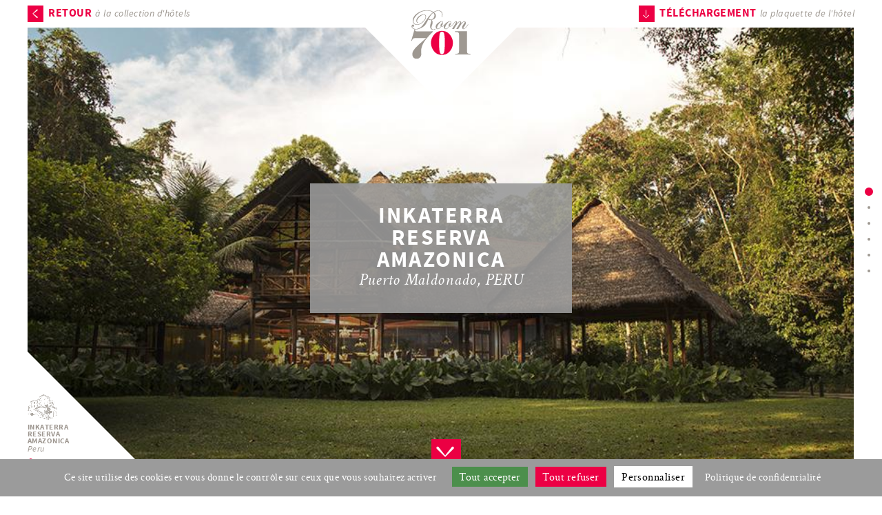

--- FILE ---
content_type: text/html; charset=utf-8
request_url: https://room701.com/fr/inkaterra-reserva-amazonica-puerto-maldonado-peru
body_size: 4116
content:
<!DOCTYPE html>
<!--[if lt IE 7]> <html class="no-js lt-ie9 lt-ie8 lt-ie7" lang="fr"> <![endif]-->
<!--[if IE 7]>    <html class="no-js lt-ie9 lt-ie8" lang="fr"> <![endif]-->
<!--[if IE 8]>    <html class="no-js lt-ie9" lang="fr"> <![endif]-->
<!--[if gt IE 8]><!--> <html class="no-js" lang="fr"> <!--<![endif]-->
<head>
        <meta charset="utf-8" />
<link rel="shortcut icon" href="https://room701.com/sites/all/themes/framework/favicon.ico" type="image/vnd.microsoft.icon" />
<meta name="generator" content="Drupal 7 (http://drupal.org)" />
<link rel="canonical" href="https://room701.com/fr/inkaterra-reserva-amazonica-puerto-maldonado-peru" />
<link rel="shortlink" href="https://room701.com/fr/node/152" />
<meta property="og:site_name" content="Room 701" />
<meta property="og:type" content="article" />
<meta property="og:url" content="https://room701.com/fr/inkaterra-reserva-amazonica-puerto-maldonado-peru" />
<meta property="og:title" content="Inkaterra Reserva Amazonica" />
<meta property="og:updated_time" content="2024-04-23T10:11:18+02:00" />
<meta property="article:published_time" content="2018-03-07T16:06:10+01:00" />
<meta property="article:modified_time" content="2024-04-23T10:11:18+02:00" />
        <meta http-equiv="X-UA-Compatible" content="IE=edge,chrome=1">
                <title>Inkaterra Reserva Amazonica | Room 701</title>
        <meta name="viewport" content="width=device-width, initial-scale=1">
<!--    -->    <script type="text/javascript" src="https://room701.com/misc/jquery.js?v=1.4.4"></script>
<script type="text/javascript" src="https://room701.com/misc/jquery-extend-3.4.0.js?v=1.4.4"></script>
<script type="text/javascript" src="https://room701.com/misc/jquery-html-prefilter-3.5.0-backport.js?v=1.4.4"></script>
<script type="text/javascript" src="https://room701.com/misc/jquery.once.js?v=1.2"></script>
<script type="text/javascript" src="https://room701.com/misc/drupal.js?t81ggt"></script>
<script type="text/javascript" src="https://room701.com/sites/default/files/languages/fr_88tsS4n8TSrcgvIDROaT9g-fk88DTrp5jx6pk1-BAhY.js?t81ggt"></script>
<script type="text/javascript">
<!--//--><![CDATA[//><!--
jQuery.extend(Drupal.settings, {"basePath":"\/","pathPrefix":"fr\/","setHasJsCookie":0,"ajaxPageState":{"theme":"framework","theme_token":"zLp3RQjs8fAm7EiNqyqwiidKJRe_YqduiJn-5QhasNI","js":{"misc\/jquery.js":1,"misc\/jquery-extend-3.4.0.js":1,"misc\/jquery-html-prefilter-3.5.0-backport.js":1,"misc\/jquery.once.js":1,"misc\/drupal.js":1,"public:\/\/languages\/fr_88tsS4n8TSrcgvIDROaT9g-fk88DTrp5jx6pk1-BAhY.js":1},"css":{"modules\/system\/system.base.css":1,"modules\/system\/system.menus.css":1,"modules\/system\/system.messages.css":1,"modules\/system\/system.theme.css":1,"profiles\/face\/modules\/date\/date_api\/date.css":1,"modules\/field\/theme\/field.css":1,"modules\/node\/node.css":1,"modules\/search\/search.css":1,"modules\/user\/user.css":1,"profiles\/face\/modules\/views\/css\/views.css":1,"profiles\/face\/modules\/ctools\/css\/ctools.css":1}}});
//--><!]]>
</script>
        <link rel="stylesheet" href="https://room701.com/sites/all/themes/framework/css/normalize.min.css">
        <link rel="stylesheet" href="https://room701.com/sites/all/themes/framework/css/main.css">
        <script src="https://room701.com/sites/all/themes/framework/js/vendor/modernizr-2.6.2.min.js"></script>
        <script src="https://kit.fontawesome.com/857fce9258.js" crossorigin="anonymous"></script>
</head>
<body data-root="https://room701.com/sites/all/themes/framework" class="html not-front not-logged-in no-sidebars page-node page-node- page-node-152 node-type-h-tel i18n-fr page-node-152" >
        <!--[if lt IE 8]>
            <p class="browsehappy">You are using an <strong>outdated</strong> browser. Please <a href="http://browsehappy.com/">upgrade your browser</a> to improve your experience.</p>
        <![endif]-->
    <header id="popup-header">
  <a href="/fr" title="Accueil" id="logo">
    <img src="https://room701.com/sites/all/themes/framework/logo.png" alt="Room 701" />
  </a>
</header>
<div id="popup-main">
        
<a href="/fr/la-collection-dhotels" class="icon-b icon-b-left headerbtn" id="backBtn"><span>Retour</span> à la collection d'hôtels</a>
<div class="section-bg section-hotel">
	<div data-preload='["https://room701.com/sites/default/files/styles/slider/public/inkaterra-reserva-amazonica_main_house2bd.jpg?itok=uI9yN870","https://room701.com/sites/default/files/styles/slider/public/inkaterra-reserva-amazonica_dining3_1000_0.jpg?itok=xpr2MGcG","https://room701.com/sites/default/files/styles/slider/public/itra_tambopata_suite3bd.jpg?itok=jHDx_a9k","https://room701.com/sites/default/files/styles/slider/public/itra_ena_spa1_900_0.jpg?itok=QwdA0Lvo","https://room701.com/sites/default/files/styles/slider/public/ra-canopy-treehouse-002bd.jpg?itok=BjxLIoXB","https://room701.com/sites/default/files/styles/slider/public/itra_lago_sandoval001bd.jpg?itok=UhlXU8DZ"]' class="bigslider"></div>
	<div class="table section-table">
		<div class="cell">
			<div class="main-article apparition">
				<h1 class="main-title-alt">Inkaterra Reserva Amazonica</h1>
				<h2 class="main-subtitle-alt">  Puerto Maldonado, PERU</h2>				<div class="main-content">
										
				</div>
			</div>
		</div>
	</div>
</div>
<a href="#" id="scrollBottom" class="icon-b-bottom icon-b apparition"></a>
<div class="colonne-effet colonne-normale">
	<div class="colonne-inner">
		<div class="trait"><img alt="Inkaterra Reserva Amazonica" src="https://room701.com/sites/default/files/styles/logo/public/logo_ra.png?itok=BoGDPjEL">
                   <h3>Hôtel</h3>
        
            <!--<div style="display: none;">
                <pre></pre>
            </div>-->

            <!--<div style="display: none;">
                <pre></pre>
            </div>-->

            </div>					<div class="pintro trait">L’Inkaterra Reserva Amazónica est un luxueux Ecolodge situé au cœur de la Réserve Nationale de Tambopata. Il est conçu à la manière d&#039;un village indigène Ese &#039;Eja et surplombe la Rivière Madre de Dios.<br />
Avec ses 200 hectares, le Lodge offre une gamme d&#039;excursions terrestres et fluviales qui révèle aux visiteurs la magie de la forêt tropicale.<br />
</div>
		               					<img class="icon-hotel" alt="Destination" src="https://room701.com/sites/all/themes/framework/img/icon-destination.png">
			<h3>Destination</h3>
			<div class="trait"><p>La Réserve Nationale de Tambopata est l'une des dernières forêts vierges tropicales facilement accessibles dans le monde et la région de Madre de Dios est restée intacte en raison d’un accès routier limité.<br />
La réserve offre une biodiversité exceptionnelle, ainsi que de magnifiques paysages naturels. Puerto Maldonado, connue comme la «Capitale de la Biodiversité», est la plus grande ville de la région de Tambopata.<br />
~<br />
Le climat<br />
Climat tempéré toute l'année, une forte différence de températures entre le jour et la nuit. Température moyenne de 15°C. Les mois de Décembre, Janvier et Février sont les plus pluvieux.</p>
</div>
							<img class="icon-hotel" alt="Accès" src="https://room701.com/sites/all/themes/framework/img/icon-acces.png">
			<h3>Accès</h3>
			<div class="trait"><p>-	45 minutes de l’aéroport de Puerto Maldonado. (voiture + bateau)<br />
-	Vols quotidiens de Puerto Maldonado à Cusco (50 min) et à Lima (1h30).</p>
</div>
							<img class="icon-hotel" alt="Hôtel" src="https://room701.com/sites/all/themes/framework/img/icon-hotel.png">
			<h3>Hôtel</h3>
			<div class="trait"><p>35 Cabañas au toit de chaume sont dispersées autour de la réserve, elles ont été construites sur des plates-formes surélevées et inspirées du style indigène Ese 'Eja.<br />
L’hôtel propose quatre catégories de Cabañas pour répondre aux préférences de ses hôtes.<br />
~<br />
	- 2 Suite Tambopata (78 m²)<br />
	- 1 Suite Amazónica (60 m²)<br />
	- 8 Rio Supérieur (38 m²)<br />
	- 24 Supérieur (38 m²)<br />
~<br />
En tout inclus (repas à la carte, transferts, excursions à la carte)</p>
</div>
							<img class="icon-hotel" alt="Activités" src="https://room701.com/sites/all/themes/framework/img/icon-activites.png">
			<h3>Activités</h3>
			<div class="trait"><p>-	Le Spa ENA, situé sur les bords de la rivière Madre de Dios, face à Rolin Island<br />
-	L’EcoCentre: le point de départ des excursions Inkaterra<br />
-	La Galerie Inkaterra, avec sa boutique de cadeaux locaux<br />
-	La Cabane dans les arbres d'Inkaterra<br />
-	Excursions incluses: Trails, Le Jardin de la forêt tropicale, La Rivière Twilight, Visite de la Forêt tropicale de nuit, Wetlands, Le Ruisseau Gamitana, Le Lac Sandoval, le pont suspendu Inkaterra et la promenade Anaconda, Le jardin botanique de la Hacienda Conception, Tambopata.<br />
-	Excursions supplémentaires: L’Observation des oiseaux avec le guide d'Inkaterra, Le lac Valencia </p>
</div>
							<img class="icon-hotel" alt="Bar & restaurant" src="https://room701.com/sites/all/themes/framework/img/icon-bar.png">
			<h3>Bar & restaurant</h3>
			<div class="trait"><p>La Salle de Restaurant et le Bar se situent dans le bâtiment principal.<br />
Inspirés des saveurs tropicales de la région amazonienne, les repas et les boissons de l’hôtel sont préparés avec des ingrédients locaux.<br />
-	Petit déjeuner : buffet international<br />
-	Déjeuner et Diner servis à la carte</p>
</div>
									<img class="icon-hotel" alt="Autres services" src="https://room701.com/sites/all/themes/framework/img/icon-autre.png">
			<h3>Autres services</h3>
			<div class="trait"><p>-	Services inclus: Transport aller-retour en voiture et bateau (Aéroport/Lodge/Aéroport), Cocktail et Cadeau de bienvenue, Accueil personnalisé, Petit déjeuner buffet/Déjeuner et Dîner à la carte, Bouteille d’eau dans la chambre, Thé et Cocktail, Guide Inkaterra en Anglais ou Espagnol, Excursions incluses à la carte, Entrée au lac Sandoval<br />
~<br />
-	Services additionnels (en supplément): Bar, Jumelles à louer, Guide privés dans d'autres langues que l'espagnol et l'anglais, Kit de l’Explorateur Tambopata, Chasse au trésor, Soins au Spa ENA.<br />
~<br />
-	Services à la demande: Anniversaire, Dîner privé, Cours de cuisine, Groupe musical, Cérémonie de la floraison, Sundowner, Kayak.</p>
</div>
							<img class="icon-hotel" alt="Room 701 aime" src="https://room701.com/sites/all/themes/framework/img/icon-aime.png">
			<h3>Room 701 aime</h3>
			<div class="trait"><p>Construite sur une plateforme en haut des arbres, les hôtes pourront passer la nuit dans l’Inkaterra Canopy Tree House en plein cœur de la jungle amazonienne. Exotisme garanti !</p>
</div>
				
        
        
		<div class="btn-action"><a class="btn" href="/fr/contact">Contact</a></div>
	</div>

    </div>
	<div class="bottom-right">
		<img class="bottom-right-img" src="https://room701.com/sites/all/themes/framework/img/hotel-marron.png" alt="Hôtel">
		<div class="bottom-right-title">Inkaterra Reserva Amazonica</div>
		<div class="bottom-right-subtitle">Peru</div>
		<a target="_blank" href="https://www.inkaterra.com/inkaterra/inkaterra-reserva-amazonica/the-experience/?utm_source=room701&utm_medium=website" class="bottom-right-link">Site internet</a>
	</div>

<a href="https://room701.com/sites/default/files/itra_fact_sheet_-_ing2017_0.pdf" target="_blank" class="icon-b icon-b-dl headerbtn" id="dlBtn"><span>Téléchargement</span> la plaquette de l'hôtel</a>
<!--
Hôtel

--> <!-- /.region -->
</div>	
    <script src="//ajax.googleapis.com/ajax/libs/jquery/1.11.1/jquery.min.js"></script>
    <script>window.jQuery || document.write('<script src="https://room701.com/sites/all/themes/framework/js/vendor/jquery-1.11.1.min.js"><\/script>')</script>
    <script src="https://room701.com/sites/all/themes/framework/js/plugins.js"></script>
    <script src="https://room701.com/sites/all/themes/framework/js/main.js"></script>
    <script type="text/javascript" src="https://room701.com/sites/all/themes/framework/libraries/tarteaucitron/tarteaucitron.js"></script>
    <script type="text/javascript" src="https://room701.com/sites/all/themes/framework/js/tarteaucitron.js"></script>

	
  </body>
</html>

--- FILE ---
content_type: text/css; charset=utf-8
request_url: https://room701.com/sites/all/themes/framework/css/main.css
body_size: 10866
content:

@font-face {
    font-family: 'room';
    src: url('font/Crimson-Italic-webfont.eot');
    src: url('font/Crimson-Italic-webfont.eot?#iefix') format('embedded-opentype'),
         url('font/Crimson-Italic-webfont.woff2') format('woff2'),
         url('font/Crimson-Italic-webfont.woff') format('woff'),
         url('font/Crimson-Italic-webfont.ttf') format('truetype'),
         url('font/Crimson-Italic-webfont.svg#crimsonitalic') format('svg');
    font-weight: normal;
    font-style: italic;
}

@font-face {
    font-family: 'room';
    src: url('font/sourcesanspro-it-webfont.eot');
    src: url('font/sourcesanspro-it-webfont.eot?#iefix') format('embedded-opentype'),
         url('font/sourcesanspro-it-webfont.woff2') format('woff2'),
         url('font/sourcesanspro-it-webfont.woff') format('woff'),
         url('font/sourcesanspro-it-webfont.ttf') format('truetype'),
         url('font/sourcesanspro-it-webfont.svg#source_sans_proitalic') format('svg');
    font-weight: bold;
    font-style: italic;
}

@font-face {
    font-family: 'room';
    src: url('font/SourceSansPro-Bold-webfont.eot');
    src: url('font/SourceSansPro-Bold-webfont.eot?#iefix') format('embedded-opentype'),
         url('font/SourceSansPro-Bold-webfont.woff2') format('woff2'),
         url('font/SourceSansPro-Bold-webfont.woff') format('woff'),
         url('font/SourceSansPro-Bold-webfont.ttf') format('truetype'),
         url('font/SourceSansPro-Bold-webfont.svg#source_sans_probold') format('svg');
    font-weight: bold;
    font-style: normal;
}


@font-face {
    font-family: 'room';
    src: url('font/Crimson-Roman-webfont.eot');
    src: url('font/Crimson-Roman-webfont.eot?#iefix') format('embedded-opentype'),
         url('font/Crimson-Roman-webfont.woff2') format('woff2'),
         url('font/Crimson-Roman-webfont.woff') format('woff'),
         url('font/Crimson-Roman-webfont.ttf') format('truetype'),
         url('font/Crimson-Roman-webfont.svg#crimsonroman') format('svg');
    font-weight: normal;
    font-style: normal;
}

@font-face {
	font-family: 'icomoon';
	src:url('font/icomoon.eot?v9mtc7');
	src:url('font/icomoon.eot?#iefixv9mtc7') format('embedded-opentype'),
		url('font/icomoon.ttf?v9mtc7') format('truetype'),
		url('font/icomoon.woff?v9mtc7') format('woff'),
		url('font/icomoon.svg?v9mtc7#icomoon') format('svg');
	font-weight: normal;
	font-style: normal;
}

@-webkit-keyframes apparition {
    0%   { opacity:0;  transform:scale(1.1)}
    100% { opacity:1;  transform:scale(1) }
}
@keyframes apparition {
    0%   { opacity:0;  transform:scale(1.1)}
    100% { opacity:1;  transform:scale(1) }
}

@-webkit-keyframes top {
    0%   { top:-40px;  transform:scale(.8)}
    100% { top:0;  transform:scale(1) }
}
@keyframes top {
    0%   { top:-40px;  transform:scale(.8)}
    100% { top:0;  transform:scale(1) }
}

@-webkit-keyframes nav {
    0%   { opacity:0;  transform:scale(.5)}
    100% { opacity:1;  transform:scale(1) }
}
@keyframes nav {
    0%   { opacity:0;  transform:scale(.5)}
    100% { opacity:1;  transform:scale(1) }
}

@-webkit-keyframes fade {
    0%   { opacity:0; }
    100% { opacity:1; }
}
@keyframes fade {
    0%   { opacity:0; }
    100% { opacity:1; }
}

/*! HTML5 Boilerplate v4.3.0 | MIT License | http://h5bp.com/ */

html,
button,
input,
select,
textarea {
    font-family: 'room';
    color: #9E9790;
	letter-spacing:.03em;
}

html {
    font-size: 1em;
    line-height: 1.2;
	overflow-y:scroll;
	height:100%;
	box-sizing: border-box;
	-webkit-tap-highlight-color: rgba(0,0,0,0);
}

*, *:before, *:after {
  box-sizing: inherit;
}

::-moz-selection {
    background: rgba(236,0,68,.5);
    text-shadow: none;
}

::selection {
    background: rgba(236,0,68,.5);
    text-shadow: none;
}

hr {
    display: block;
    height: 1px;
    border: 0;
    border-top: 1px solid #ccc;
    margin: 1em 0;
    padding: 0;
}

audio,
canvas,
img,
video {
    vertical-align: middle;
}

fieldset {
    border: 0;
    margin: 0;
    padding: 0;
}

textarea {
    resize: vertical;
}

.browsehappy {
    margin: 0.2em 0;
    background: #ccc;
    color: #000;
    padding: 0.2em 0;
}


/* ==========================================================================
   Author's custom styles
   ========================================================================== */

a { text-decoration:none; color:#9E9891; transition:color 400ms ease, background 400ms ease; }
a:hover { color:#EC0044; }
a:focus { color:#EC0044; outline:0; }

body { height:100%;-webkit-tap-highlight-color: rgba(0,0,0,0); }

img { max-width:100%; height:auto; }

.icomoon, .icon-b:before, .icon-a:after{ font-family: 'icomoon'; speak: none; font-style: normal; font-weight: normal; font-variant: normal; text-transform: none; line-height: 1; -webkit-font-smoothing: antialiased; -moz-osx-font-smoothing: grayscale; }
.icon-b-menu:before, .icon-a-menu:after { content: "\4d"; }
.icon-b-cross:before, .icon-a-cross:after { content: "\78"; }
.icon-b-bottom:before, .icon-a-bottom:after{ content: "\2193"; }
.icon-b-left:before, .icon-a-left:after{ content: "\3c"; }
.icon-b-top:before , .icon-a-top:after{ content: "\2191"; }
.icon-b-dl:before, .icon-a-dl:after {content: "\3e";}
#main { height:100%; background:#ddd; margin:0 100px; animation:fade .6s ease 0s 1;  }
.out #main { transition:opacity 300ms ease; opacity:0; }
#header { position:fixed; top:0; left:0; width:100%; height:100px; background:#fff; z-index:99; }
#footer { position:fixed; bottom:0; left:0; width:100%; height:100px; background:#fff; z-index:99; }
#logo { position:absolute; left:50%; display:block; margin-left:-43px; top:15px; }
#footer:before { content:""; border-left:150px solid #fff; border-top:150px solid transparent; position:absolute; top:-150px; left:100px; }
.footer-center i {
    font-size: 1.75em;
}
.footer-center .point-before {
    opacity: 0;
}
.main-menu  { position:absolute; top:0; height:100px; padding:0; margin:0; list-style:0; }
.menu-left { right:50%; margin-right:70px; }
.menu-right { left:50%; margin-left:70px; }
.main-menu li { display:inline-block; height:100px; vertical-align:top; }
.main-menu a { display:inline-block; height:100px; vertical-align:top; padding:2.6em; text-transform:uppercase; font-weight:bold; text-align:center; line-height:1; position:relative; }
.main-menu a:hover { color:#666; }
.main-menu a:focus { color:#666; }
.main-menu .active{ color:#a1a1a1; }
.main-menu .active:before{ content:""; width:8px; height:8px; display:block; position:absolute; left:50%; top:0; margin-left:-4px; background:#a1a1a1; transition:background 300ms ease; animation:top .6s ease .3s 1; animation-fill-mode:both; }
.main-menu .active:hover:before { background:#666; }
.main-menu .active:focus:before { background:#666; }
.main-menu .active:hover{ color:#666; }
.main-menu .active:focus{ color:#666; }
.menu-left a { padding-left:2em; padding-right:2em; }
.twolines a { padding:2.2em 2.6em; }

#footer{display: -webkit-box;display: -ms-flexbox;display: flex; -webkit-box-pack: center; -ms-flex-pack: center; justify-content: center; -webkit-box-align: center; -ms-flex-align: center; align-items: center;}
.footer-left,.footer-center,.footer-right{margin: 0 2em;}
    /*.footer-left { position:absolute; top:40px; right:59%; margin-right:2em; }*/
/*.footer-center { display: none }*/
/*.footer-right { position:absolute; top:40px; left:59%; margin-left:2em; }*/
.footer-right ul { display:inline; margin:0; padding:0; list-style:none; }
.footer-right li { display:inline; }
.language-switcher-locale-url .active { display:none; }
.footer-tel { white-space:nowrap; }
.point-before:before { content:"•"; margin-left:.4em; margin-right:.6em; }

.section-normale { background:#ddd; height:100%; position:relative; }
.section-bg { background:#ddd; height:100%; position:fixed; left:100px; top:0; right:100px; }
#popup-main .section-bg { background:#fff; }
.bigslider { position:absolute; top:0; left:0; width:100%; height:100%; background:url(../img/ring.gif) center center no-repeat #ddd; overflow:hidden; }
.bigslider-row { height:100%; background:no-repeat center center; background-size:cover; display:none; }

.bigsliderNav { position:absolute; right:-60px; top:50%; }
.bigsliderNav a  { width:12px; height:12px; display:block; margin:11px 4px; padding:1px; }
.bigsliderNav a span { width:4px; height:4px; border-radius:50%; background:#9E9891; margin:4px; display:block; transition:background 300ms ease, width 300ms ease, height 300ms ease, margin 300ms ease; position:relative; }
.bigsliderNav a:hover span { width:10px; height:10px; margin:1px; }
.bigsliderNav a:focus span { width:10px; height:10px; margin:1px; }
.bigsliderNav .sliderNavCurrent span { width:12px; height:12px; margin:0; background:#EC0044; }
.bigsliderNav .sliderNavCurrent:hover span { width:12px; height:12px; margin:0;  }
.bigsliderNav .sliderNavCurrent:focus span { width:12px; height:12px; margin:0;  }

.table { display:table; width:100%; height:100%; }
.cell { display:table-cell; vertical-align:middle; }
.section-table { position:relative; z-index:2; }

.main-article { background:#808080; background:rgba(155,155,155,.9); width:380px; margin:auto; padding:2em; }
.main-article { color:#fff; text-align:center; }

.main-title { margin:0; font-weight:normal; font-size:3.5em; line-height:1; letter-spacing:.07em; }
.main-title-alt { font-weight:bold; text-transform:uppercase; font-size:2em; line-height:1; letter-spacing:.07em; margin:0;  }
.main-subtitle { margin:0; text-transform:uppercase; font-size:1.5em; }
.main-subtitle-alt { margin:0;  font-weight:normal; font-size:1.5em; font-style:italic;letter-spacing:.03em; }

.home-more { width:288px; margin:auto; }
.home-more-btn {  float:left; padding-top:2px; width:144px; height:144px; position:relative; z-index:2; }
.csstransforms .home-more-btn:after { content:""; position:absolute; border-radius:50%; z-index:-1; top:0; left:0; width:100%; height:100%; transform:scale(1.3); transition:transform 300ms ease, opacity 300ms ease; transform-origin:50% 50%; background:#fff; opacity:0; }
.csstransforms .home-more-btn:hover:after { transform:scale(1); opacity:.1; }
.csstransforms .home-more-btn:focus:after { transform:scale(1); opacity:.1; }
.home-more .btn-collection {  animation:apparition .5s ease .6s 1; animation-fill-mode:both; }
.home-more .btn-societe {  animation:apparition .5s ease .8s 1; animation-fill-mode:both; }

.apparition { animation:apparition .5s ease .3s 1; animation-fill-mode:both;  }
.apparitionnav { animation:nav .5s ease .3s 1; animation-fill-mode:both;  }

#menuToggler { display:none; }

#popup-main { height:100%; background:#fff; margin:0 40px; animation:fade .6s ease 0s 1;  }
.out #popup-main { transition:opacity 300ms ease; opacity:0; }
#popup-header { position:fixed; top:0; left:0; width:100%; height:40px; background:#fff; z-index:99; }
#popup-header:before { position:absolute; content:""; left:50%; margin-left:-150px; top:0; border-top:150px solid #fff; border-left:150px solid transparent; border-right:150px solid transparent; }
.main-content .content-logo { max-width:150px; margin:1.5em auto 0; padding: 1em; background-color: rgba(255,255,255,.1); position:relative; }
.bottom-right { position:fixed; bottom:40px; left:40px; z-index:100; }
.bottom-right:before { content:""; border-left:170px solid #fff; border-top:170px solid transparent; position:absolute; bottom:0; left:0;}
.section-texte:before { content:""; border-left:150px solid #fff; border-top:150px solid transparent; position:absolute; bottom:40px; left:0;  z-index: 1;}
.bottom-right-img { width:43px; position:relative; transform:translateZ(0); }
.bottom-right-title { font-weight:bold; text-transform:uppercase; font-size:.7em; margin-top:.5em; width:80px; line-height: 0.9; position:relative; }
.bottom-right-subtitle { font-style:italic; font-weight:bold; font-size:.75em; position:relative; }
.bottom-right-subtitle+span {
    width: 105px;
    display: block;
    text-align-last: right; }
.bottom-right-link { color:#EC0044; font-style:italic; position:relative;    font-size: 0.9em; }
.bottom-right-link:hover { color:#6E6760 }
.bottom-right-link:focus { color:#6E6760 }
#scrollBottom { position:fixed; bottom:40px; z-index:9; left:50%; width:1.5em; height:1.5em; line-height:1.5; font-size:1.8em; color:#fff; background:#EC0044; text-align:center; margin-left:-.5em; transition:line-height 300ms ease, bottom 300ms ease; }
#scrollBottom:hover { line-height:2.1; }
#scrollBottom:focus { line-height:2.1; }
.colonne-effet { transition:width 300ms ease, padding 300ms ease; width:1px; margin-left:auto; min-height:100%; position:relative; z-index:5; padding:280px 0 120px; color:#919191; text-align:center; overflow:hidden; background:#fff; }
.section-hotel .main-article { position:relative; transition:left 500ms ease, background 800ms ease; left:0; }
.colonneOn .section-hotel .main-article { background:rgba(155,155,155,.6); }
.colonneOn .section-hotel .main-article:hover { background:rgba(155,155,155,9); }
.section-hotel .bigslider { width:auto; right:0; transition:right 300ms ease; }
.colonneOn .bigslider { right:500px; transition:right 800ms ease; }
.section-texte .bigslider { right:500px; transition:right 800ms ease; }
.colonneOn .main-article { left:-250px; }
.section-texte .main-article { left:-250px; }
.colonneOn .colonne-effet { background:#fff; color:#919191; width:500px; padding-left:50px; padding-right:50px;  }
.colonne-noeffet { width:500px; padding-left:50px; padding-right:50px; margin-left:auto; min-height:100%; position:relative; z-index:5; padding-top:120px; padding-bottom:120px;   text-align:center; overflow:hidden; background:#fff; animation:nav .5s ease .3s 1; animation-fill-mode:both;   }
.colonneOn  #scrollBottom { bottom:-10px; }
.colonne-inner { width:400px; }
.section-hotel { left:40px; right:40px; }
#popup-main .bigsliderNav {  right: -30px; }
#popup-main:after { content:""; height:40px; background:#fff; display:block; position:fixed; bottom:0; left:0; width:100%; z-index:99; }
.star { font-family:sans-serif; font-style:normal; font-weight:normal; }
.colonne-normale h3{ text-transform:uppercase; font-size:1.1em; letter-spacing:.07em; margin:.8em 0 .4em; }
.colonne-normale p { margin:0;  }
.trait { margin-bottom:2em;  }
.trait:after { content:""; width:100px; height:2px; background:#a1a1a1; display:block; margin:3em auto 0; }
.icon-hotel { width:100px; margin:auto; display:block;  }
.pintro { font-size: 1.2em; margin-top:1em; }
.pintro.trait:after { margin-top:1.5em; }
.colonne-normale a { color:#a1a1a1; text-decoration:underline; }
.colonne-normale a:hover { color:#666; }
.colonne-normale a:focus { color:#666; }
.colonne-normale .btn { text-decoration:none; color:#a1a1a1; border:1px solid #a1a1a1; padding:.5em 2em; font-size:1em; font-weight:bold; text-transform:uppercase; }
.colonne-normale .btn:hover { background:#a1a1a1; color:#fff; }
.colonne-normale .btn:focus{ background:#a1a1a1; color:#fff; }
.btn-action { margin-top:4em; }
#backBtn {  animation:top .7s ease .1s 1; animation-fill-mode:both; left:40px; }
#dlBtn { animation:top .5s ease .3s 1; animation-fill-mode:both; right:40px; }
.headerbtn { position:fixed; top:0; height:40px; z-index:100; padding-top:.7em; font-weight:bold; font-style:italic; font-size:.9em; }
.headerbtn:before { color:#fff; width:1.3em; height:1.3em; padding:.3em; background:#EC0044; position:relative; top:.15em; margin-right:.5em }
.headerbtn span { font-style:normal; font-weight:bold; margin-right:.1em; text-transform:uppercase; color:#EC0044; font-size:1.1em; }

#map { position:absolute; top:100px; bottom:100px; left:0; right:0; overflow:hidden; }
.pays-1 { position:absolute; left:0; top:0; width:35%; height:100%; z-index:1; }
.pays-2 { position:absolute; left:35%; top:0; width:40%; height:55%; z-index:2; }
.pays-3 { position:absolute; right:0; top:0; width:35%; height:60%; }
.pays-4 { position:absolute; left: 38%; top: 28%; width:35%; height:50%; z-index:2; }
.pays-5 { position:absolute; left: 7%; bottom: 4%; width:35%; height:40%; z-index:1; }
.pays-6 { position:absolute; right:0; top:50%; width:35%; height:50%; }
.pays-7 { position:absolute; right: 11%; bottom: 0; width:15%; height:46%; z-index:1; }
.pays-8 { position: absolute; left: 3%; bottom: 16%; width: 19%; height: 46%;  z-index: 1; }
.map-fond-img { position:absolute; top:0; left:0; width:100%; height:100%; max-width:none; display:none; }
.map-img { position:relative; display:block; z-index:9; transition:transform 300ms ease;}
.map-img img { max-width:none; width:auto; height:100%;display:block;  margin-right:auto; margin-left:auto; }
.map-img-france {  height:67%; top:18%; padding-left:20%; animation:fade .8s ease .95s 1; animation-fill-mode:both;   }
.map-img-uk { height:76%; top:10%; animation:fade .8s ease .8s 1; animation-fill-mode:both;   }
.map-img-borabora { height:76%; top:10%; animation:fade .8s ease .8s 1; animation-fill-mode:both;   }
.map-img-italy{ height:54%; top:23%; animation:fade .8s ease .8s 1; animation-fill-mode:both;   }
.map-img-borabora { height:42%; top:23%; animation:fade .8s ease .8s 1; animation-fill-mode:both;   }
.map-img-uruguay { height:80%; top:0; padding-left:35%; animation:fade .8s ease .5s 1; animation-fill-mode:both;   }
.map-img-brazil { height:45%; top: 4%; padding-left: 56%; animation:fade .8s ease .65s 1; animation-fill-mode:both;   }
.map-img-chile {  height: 100%; top: 0; padding-left: 0; animation:fade .8s ease .65s 1; animation-fill-mode:both;   }
.loaded .map-fond-img { display:block; animation:apparition .8s ease 0s 1; }
.map-img:hover { transform:scale(1.1); }
.map-img:focus { transform:scale(1.1); }
.map-fond-france-img { box-shadow:0 0 20px rgba(0,0,0,.1); }

#mobile-pays { display:none; }

#user-login { margin:auto; width:300px; padding:150px 2em 50px; color:#fff; background:#222;  }
#user-login .description { display:none; }
#user-login  input { width:100%; }
.form-actions { margin-top:.5em; }

.pagepopup { display:none; background:rgba(0,0,0,.5); cursor:pointer; position:absolute; top:0; left:0; width:100%; height:100%; z-index:15; }
.pagepopup .main-article { cursor:default; }
.pagepopup.on { display:block; animation:fade .5s ease 0s 1;  }
.pagepopup.on .main-article { animation:apparition .7s ease 0s 1; animation-fill-mode:both;  }
.pagepopup-menu { margin:1em 0 0; padding:0; list-style:none; animation:nav .5s ease .3s 1; animation-fill-mode:both;  }
.pagepopup-menu a { color:#fff; font-weight:bold; text-transform:uppercase; display:block; margin:.3em; line-height: 1; padding: 0.3em .5em 0.2em; background:#9D9D9D;  border:1px solid #fff }
.pagepopup-menu a span { display:block; font-weight:normal; font-style:italic; text-transform:none; }
.pagepopup-menu a:hover { background:#fff; color:#a1a1a1; }
.pagepopup-menu a:focus { background:#fff; color:#a1a1a1 }
.pagepopup .main-title-alt { font-size:1.4em }

.content-contact { font-size:1.2em; }
.content-contact:before { content:""; display:block; height:2px; width:110px; margin:1em auto 0; background:#fff; }
.content-contact a { color:#fff; }
.content-contact a:hover { color:#ddd; }
.content-contact a:focus { color:#ddd; }

#accordeonMetier { height:100%; }
.accordeon { position:relative; width:100%; overflow:hidden; }
.accordeon .table { position:relative; z-index:2; }
.accordeon-children { transition:width 500ms ease, left 500ms ease, background-color 800ms ease; display:block; }
.accordeon-1 { position:absolute; top:0; left:0; height:100%; width:32%; }
.accordeon-1:after { content:""; position:absolute; top:0; left:100%; height:100%; width:6.25%; background:#fff; transition:width 500ms ease; }
.accordeon-2:after { content:""; position:absolute; top:0; left:100%; height:100%; width:6.25%; background:#fff; transition:width 500ms ease; }
.accordeon-2 { position:absolute; top:0; left:34%; height:100%; width:32%;}
.accordeon-3 { position:absolute; top:0; left:68%; height:100%; width:32%; }
.zonebtn { padding:1.7em; margin:auto; max-width:220px; width:60%; background:#808080; background:rgba(155,155,155,.9); }
.accordeon-1 .zonebtn { animation:apparition .8s ease .3s 1; animation-fill-mode:both;  }
.accordeon-2 .zonebtn { animation:apparition .8s ease .6s 1; animation-fill-mode:both;  }
.accordeon-3 .zonebtn { animation:apparition .8s ease .9s 1; animation-fill-mode:both;  }

.hover0 .accordeon-1{ width:52%; left:0; }
.hover0 .accordeon-2{ width:22%; left:54%; }
.hover0 .accordeon-3{ width:22%; left:78%; }
.hover1 .accordeon-1{ width:22%; left:0; }
.hover1 .accordeon-2{ width:52%; left:24%; }
.hover1 .accordeon-3{ width:22%; left:78%; }
.hover2 .accordeon-1{ width:22%; left:0; }
.hover2 .accordeon-2{ width:22%; left:24%; }
.hover2 .accordeon-3{ width:52%; left:48%;  }

.hover0 .accordeon-1:after { width:3.85%; }
.hover0 .accordeon-2:after { width:9.1%; }
.hover1 .accordeon-1:after { width:9.1%; }
.hover1 .accordeon-2:after { width:3.85%; }
.hover2 .accordeon-1:after { width:9.1%; }
.hover2 .accordeon-2:after { width:9.1%; }

.accordeon-bg { position:absolute; top:0; left:0; width:100%; height:100%; transition:opacity 800ms ease; opacity:0; }
.hover0  .accordeon-children { background:rgba(0,0,0,.2); }
.hover1  .accordeon-children { background:rgba(0,0,0,.2); }
.hover2  .accordeon-children { background:rgba(0,0,0,.2); }
.hover0 .accordeon-1 .accordeon-bg { opacity:1; }
.hover1 .accordeon-2 .accordeon-bg { opacity:1; }
.hover2 .accordeon-3 .accordeon-bg { opacity:1; }
.accordeon-1 .accordeon-bg { background:url(../img/room701-1.jpg) center center no-repeat; background-size:cover; }
.accordeon-2 .accordeon-bg { background:url(../img/room701-2.jpg) center center no-repeat; background-size:cover; }
.accordeon-3 .accordeon-bg { background:url(../img/room701-3.jpg) center center no-repeat; background-size:cover; }

.logos-list { margin-top:2em; position:relative; }
.logo-zone { width:48%; margin:0 1%; background:#fff; height:150px; padding:0 1em; float:left;  line-height: 150px; position:relative; }

.sitemap { padding:0; list-style:none;}
.sitemap a { display:block; padding:1em; margin-bottom:.2em; border:1px solid #a1a1a1; text-decoration:none;}
.sitemap a:hover { background:#a1a1a1; color:#fff; }
.sitemap a:focus { background:#a1a1a1; color:#fff; }

#xmod-newsletter-form .form-required { display:none;}
.form-item { display:table; max-width:400px; margin:0 auto .5em; }
.form-item label { display:table-cell; cursor:pointer; vertical-align:top; height:2em; border-bottom:1px solid #fff; white-space:nowrap; padding-top:.4em; }
.form-item input { display:table-cell; transition:background 300ms ease; vertical-align:top; height:2em; width:100%; border:0; background:none; border-bottom:1px solid #fff; color:#fff; padding:0 .5em; }
.form-item input:hover { background:rgba(255,255,255,.05); }
.form-item input:focus { background:rgba(255,255,255,.1); outline:0; }
.form-item .error { border-color:#EC0044; }
.form-submit { background:none; color:#fff; padding:.5em 1em; border:1px solid #fff; margin-top:1em; transition:background 300ms ease, color 300ms ease; }
.form-submit:hover { background:#fff; color:#888; }
.form-submit:focus { outline:2px solid #fff;  }

#xmod-espacepriv-form .form-item input { border-color:#a1a1a1; color:#a1a1a1 }
#xmod-espacepriv-form .form-submit { border-color:#a1a1a1; color:#a1a1a1 }
#xmod-espacepriv-form .form-submit:hover { background:#a1a1a1; color:#fff; }
#xmod-espacepriv-form .form-submit:focus { outline:2px solid #a1a1a1;  }

.actutime { position:absolute; top:56px; right:1em; font-style:italic; opacity:.5; }
.img-type { width:120px; display:block; margin:auto; margin-bottom:1em; }
.img-type.type-rs { width:auto; height: 60px; }

.pager { padding:0; margin:0; list-style:none; text-align:center; position:absolute; left:0; bottom:100px; width:100%; }
.pager li { display:inline-block; }
.pager a { display:inline-block; padding:.2em .5em; background:#EC0044; color:#fff; }
.pager a:hover { background:#BC0024; }
.pager a:focus { background:#BC0024; }
.pager-current { padding:.2em .5em; }
.section-white { background:#fff; }
.view-actus .views-row { display:inline-block; vertical-align:bottom; width:30%; padding:0 3% 2em; }
.view-actus:before, .view-actus:after { content: " "; display: table; }
.view-actus:after { clear: both; }
.view-actus { *zoom: 1; max-width:1500px; margin:auto; text-align:center; }
.teasertime { display:block; font-size:.9em; margin-top:1em; }
.actu-intro { margin-top:0; font-size: .93em; }
.actu-link { display:block; }
.actu-rect { position:relative; height:0; padding-bottom:58.333%; margin:auto; background:#222; overflow:hidden; }
.actu-rect img { position:absolute; top:0; left:0; width:100%; height:100%; transition:opacity 400ms ease, transform 400ms ease; transform:translateZ(0); }
.actu-rect span { position:absolute; width:100%; left:0; text-align:center; top:50%; margin-top:-.5em; font-style:italic; font-size:1.5em; opacity:0; transition:opacity 500ms ease; transform:translateZ(0); }
.actu-link:hover { color:#a1a1a1;}
.actu-link:hover .actu-rect img { opacity:.1; transform:scale(1.05) translateZ(0); }
.actu-link:hover .actu-rect span { opacity:1; }
.actu-link:focus .actu-rect img { opacity:.1; transform:scale(1.05) translateZ(0); }
.actu-link:focus .actu-rect span { opacity:1; }
.actu-link .main-title-alt { font-size: 1.4em; }
.actu-link .main-subtitle-alt { font-size: 1.2em; }
.fullwidthbtn { display:block; margin-top:1em; }

#user-login-form label{ width:130px; text-align:left; }
#user-login-form .form-required{ display:none; }
.login-msg { max-width: 270px; margin-top: 3em;  margin-left: auto;  margin-right: auto; }
#user-login-form .form-item input { border-color:#a1a1a1; color:#a1a1a1 }
#user-login-form .form-item .error { border-color:#EC0044;}
#user-login-form .form-item label{ border-color:#a1a1a1; }
#user-login-form .form-submit { border-color:#a1a1a1; color:#a1a1a1 }
#user-login-form .form-submit:hover{ background:#a1a1a1; color:#fff }
#user-login-form .form-submit:focus{ background:#a1a1a1; color:#fff }

.simplemsg { padding:170px 1em 2em; margin:auto; text-align:center; font-size:1.2em; }

.deforme .bigslider-row { background-size:100% 100%; }
.carte-1 { position:absolute; left:3%; top:50%; width:18%; height:45%; background:url(../img/carte-chile.png) center center no-repeat; background-size:contain; }
.carte-2 { position:absolute; left:47%; top:63%; width:23%; height:32%; background:url(../img/carte-argentina.png) center center no-repeat; background-size:contain;  }
.carte-3 { position:absolute; left:74%; top:57%; width:23%; height:38%; background:url(../img/carte-borabora.png) center center no-repeat; background-size:contain;  }
.carte-4 { position:absolute; left:68%; top:0; width:32%; height:50%; background:url(../img/carte-world.png) center center no-repeat; background-size:contain;  }
/*.carte-5 { position:absolute; left:23%; top:60%; width:19%; height:36%; background:url(../img/carte-uruguay.png) center center no-repeat; background-size:contain;  }*/
.carte-5 { position:absolute; left: 23%; top: 54%; width: 25%; height: 46%; background:url(../img/carte-italie.png) center center no-repeat; background-size:contain;  }
.carte-6 { position:absolute; left:50%; top:0%; width:25%; height:50%; background:url(../img/carte-brazil.png) center center no-repeat; background-size:contain;  }
.carte-7 { position:absolute; left:77%; top:0%; width:21%; height:48%; background:url(../img/carte-france.png) center center no-repeat; background-size:contain;  }
.carte-8 { position:absolute; left:4%; top:7%; width:15%; height:41%; background:url(../img/carte-peru.png) center center no-repeat; background-size:contain;  }
.carte-9 { position:absolute; left:26%; top:10%; width:21%; height:31%; background:url(../img/carte-costarica.png) center center no-repeat; background-size:contain;  }
.carte-10 { position:absolute; left:47%; top:48%; width:23%; height:52%; background:url(../img/carte-grece_espagne.png) center center no-repeat; background-size:contain;  }

#map .toggler span { position:absolute; color: #EC0044; font-style: italic; font-size: 1.9em; transition:transform .1s ease; }
#map .toggler:hover span { transform:scale(1.1); }
#map .toggler:focus span { transform:scale(1.1); }
.carte-1 span { bottom: 83%; right:27%; }
.carte-2 span { bottom: 20%; left:60%; }
.carte-3 span { bottom: 71%; left: 3%; }
/*.carte-5 span { bottom: 35%; left: 68%; }*/
.carte-5 span { bottom: 79%; left: 58%; }
.carte-6 span { bottom: 16%; right: 18%; }
.carte-7 span { bottom: 46%; left: 46%; }
.carte-8 span { bottom: 80%; left: 71%; }
.carte-9 span { bottom: 80%; left: 9%; }
.carte-10 span { bottom: 60%; left:26%; }


.bottom-right-collection{
    position: fixed;
    bottom: 100px;
    left: 100px;
    z-index: 100;
    font-size: 1.5em;
}
.bottom-right-collection .bottom-right-img{
    width: 59px;
    left: 8px;
    top: 8px;
}

#liste {
    display: flex;
    flex-wrap: wrap;
    position: absolute;
    top: 100px;
    bottom: 100px;
    left: 0;
    right: 0;
    overflow: hidden;
    justify-content: flex-end;
    padding: 50px 20px;
}

#liste .toggler {
    width: 21%;
    height: 28%;
    background-position: center center;
    background-repeat: no-repeat;
    background-size: cover;
    position: relative;
    margin: 0 2% 3em;
}

#liste .toggler span {
    color: #EC0044;
    font-style: italic;
    font-size: 1.9em;
    transition: .3s;
    /*position: absolute;*/
    position: relative;
    bottom: 0;
    left: 0px;
    line-height: 1em;
}

#liste .toggler:hover span,
#liste .toggler:focus span {
    transform: scale(1.1);
    bottom: -.6em;
}

#liste .toggler {
    padding-bottom: 2em;
}

#liste .toggler .has-image {
    width:100%;
    height:100%;
    text-align: center;
    position: relative;
    background-repeat: no-repeat;
    background-size: cover;
    background-position: center;
    /*filter: grayscale(100%);*/
    transition: all 0.3s ease;
    margin-bottom: 0.3em;

}
#liste .toggler .has-image img {
    max-width: 100%;
    object-fit: cover;
    opacity: 0;
}

#liste .toggler:hover .has-image,
#liste .toggler:focus .has-image {
    filter: none;
    transform:scale(1.1);
}


@media (max-height: 850px) {
    #liste{
        padding: 50px 20px 6%;
        height: 110%;
    }
}
@media (max-width: 1770px) and (max-height: 850px) {
    #liste{
        padding: 50px 20px 10%;
        height: 110%;
    }
    #liste .toggler{
        margin-bottom: 3em;
    }
    #liste .toggler span{
        font-size: 1.4em;
    }
    #liste .toggler span,
    #liste .toggler:hover span,
    #liste .toggler:focus span{
        margin-top: .2em;
    }
}
@media (max-width: 1770px) and (max-height: 780px) {
    #liste{
        padding: 50px 20px 14%;
    }
}
@media (max-width: 1250px) {
    #liste {
        height: 160%;
    }
    #liste .toggler{
        width: 29%;
        height: 26vh;
    }
}

@media (max-width: 1100px), (max-height: 660px){
    .bottom-right-collection{
        bottom: 67px;
        left: 70px;
        font-size: 1.2em;
    }
    .bottom-right-collection .bottom-right-img {
             width: 43px;
    }
    .bottom-right-collection:before{
        border-left: 120px solid #fff;
        border-top: 120px solid transparent;
    }
    .bottom-right-subtitle+span{
        width: 88px;
    }
    #liste{
        top: 70px;
    }
}

@media (max-width: 900px), (max-height: 570px){
.bottom-right-collection{
    bottom: 37px;
    left: 40px;
    font-size: 1.2em;
}
    .bottom-right-collection .bottom-right-img {
        width: 35px;
}

.bottom-right-collection:before{
    border-left: 100px solid #fff;
    border-top: 100px solid transparent;
}
    .bottom-right-subtitle+span{
        width: 70px;
    }

    #liste {
        height: 230%;
        display: none;
    }
    #liste .toggler {
        width: 46%;
        height: 30vh;
    }
}
    .bottom-right.bottom-right-collection.bottom-mobile {
        display: none;
    }
@media (max-width: 750px), (max-height: 470px){
    .bottom-right.bottom-right-collection.bottom-mobile {
        display: block;
        position: relative;
        margin: 0;
        background: #ddd;
        padding: 5px;
        z-index:1;
    }

    .bottom-right.bottom-right-collection.bottom-mobile a {
        display: block;
        text-align: center;
        background: #eee;
    }

    .bottom-right.bottom-right-collection.bottom-mobile:before {
        display: none;
    }
    .bottom-right-subtitle+span{
        width: auto;
        text-align: center;
        text-align-last: center;
        margin-top: .5em;
    }

}

@media only screen and (max-height: 700px ) {
	.main-article { padding: .9em; }
	.main-content .content-logo { margin-top:.9em; }
	.img-type { margin-bottom:.7em; width:90px; }
	.teasertime { margin-top:.2em; }
	.actu-intro { font-size:.8em; margin-bottom:.7em; }
}

@media only screen and (max-width: 1450px) {
	.main-menu a { padding-left:1.3em; padding-right:1.3em; }
	.menu-left a { padding-left:.8em; padding-right:.8em; }
}


@media only screen and (max-height: 660px ) {
	.main-menu a { padding-left:2.4em; padding-right:2.4em; }
	.menu-left a { padding-left:2em; padding-right:2em; }
	.actu-link .main-title-alt { font-size: 1.2em; }
}

@media only screen and (max-width: 1100px) {
	.main-menu a { padding-left:1em; padding-right:1em; }
	.menu-left a { padding-left:.5em; padding-right:.5em; }
	.colonneOn .main-article { left:-50px; }
	.section-hotel .section-table { transition: opacity 500ms ease; opacity:1; }
	.colonneOn  .section-hotel .section-table { opacity:0; }
	#scrollBottom { right:40px; left:auto; margin-left:0; }
}

@media only screen and (max-width: 1100px),
			screen and (max-height: 660px ) {
	#logo { width:70px; margin-left:-35px; top:7px; }
	#header { height:70px; }
	#map { top:70px; bottom:70px; }
	#footer { height:70px; padding-right:70px;  padding-top: 26px; text-align:right; }
	.pager { bottom:70px; }
	#main { margin:0 70px; }
    .footer-left,.footer-center,.footer-right{margin: 0 .5em;}
	.footer-left { position:static; display:inline; margin:0; }
	.footer-right { position:static; display:inline }
	.bigsliderNav { right:-45px; }
	#footer:before { content: ""; border-left: 100px solid #fff; border-top: 100px solid transparent; position: absolute; top: -100px; left: 70px; }
	.main-menu li { height:70px; }
	.main-menu a { height:70px; padding-top:2em; padding-bottom:2em; font-size:.9em; }
	.twolines a { padding-top:1.5em; padding-bottom:1.5em; }
	.menu-left { margin-right:47px; height:70px; }
	.menu-right { margin-left:47px; height:70px; }
	.main-title { font-size:3em; }
	.main-subtitle { font-size:1.2em; }
	.home-more-btn { width:124px; height:124px; }
	.home-more { width:248px; }
	.main-article { margin-top:30px; }
	#popup-header:before {  margin-left:-110px; border-top:110px solid #fff; border-left:110px solid transparent; border-right:110px solid transparent; }
	.headerbtn { font-size:.8em; padding-top:.9em; }
	/*.carte-1 span { right: 47%; }*/
	.carte-3 span { left: 38%; }
	.carte-2 span { left: 47%; }
	.carte-10 span { left: 40%; }
}

@media only screen and (max-width: 900px),
			screen and (max-height: 570px ) {
	#main { margin:0 40px; font-size:.9em; }
	#map { bottom:40px; }
	#footer { height:40px; padding-right:40px; padding-top:11px; font-size:.9em; }
    .footer-left,.footer-center,.footer-right{margin: 0 .2em;}
    .pager { bottom:40px; }
	.bigsliderNav { right:-30px; }
	#footer:before { content: ""; border-left: 70px solid #fff; border-top: 70px solid transparent; position: absolute; top: -70px; left: 40px; }
	.main-menu a { font-size: .75em; padding-top: 2.3em; padding-bottom: 2.3em; }
	.twolines a { padding-top: 1.8em; padding-bottom: 1.8em; }
	.main-content p { margin:.5em 0; }
	.main-title { font-size:2.5em; }
	.main-subtitle { font-size:1.1em; }
	.home-more-btn { width:104px; height:104px; }
	.home-more { width:208px; }
	#popup-main { font-size:.9em; }
	.zonebtn { padding:1em; }
	.img-type { margin-right:0; opacity:.7; margin-bottom:-4em;
        margin-top: 2em; }
}

@media only screen and (max-width: 750px),
			screen and (max-height: 470px ) {
	#header { height:55px; }
	#logo { width: 50px; margin-left: 0; top: 5px; left: 20px; }
	#navigation { display:none; }
	#menuToggler { display:block; position:absolute; right:20px; top:12px; font-size:2em; }
	#main { margin:0 20px 0; padding-top:50px; height:auto; font-size:1em; }
	#popup-main{ margin:50px 20px 20px; height:auto; font-size:1em; }
	.bigslider { position:relative; height:300px; }
	.section-normale { background:#fff; }
	#footer:before { display:none; }
	.bigsliderNav { margin-top: 0!important; top: 222px; right: 0; /*width: 100%;*/ padding-right: 0.6em; text-align: right; }
	/*.bigsliderNav a {  display: inline-block; }*/
	.table { display:block; height:auto; }
	.cell { display:block; }
	.main-article { margin-top:0; width:auto; margin:auto; }
	#footer { position:static; margin:20px; width:auto; text-align:center; padding:0; height:auto; }
    #footer{-webkit-box-orient: vertical;-webkit-box-direction: normal;-ms-flex-direction: column;flex-direction: column;}
	.footer-right { margin:0; display:block; }
	.section-normale { height:auto; }
	.footer-left .point-before:before { display:none;}
	.footer-tel { display:block; margin-bottom:.5em;}
	.point-before:before { margin:0 .2em 0 0 }
	.menuOn { overflow:hidden; }
	.menuOn #navigation {  animation:nav .5s ease 0s 1; display:block; height:100%; position:fixed; top:0; left:0; width:100%; background:#9E9891; overflow:auto; padding:50px 20px 20px; }
	.menuOn #menuToggler:before { content:"x"; color:#fff; }
	.main-menu { position:static; margin:0; height:auto; }
	.main-menu li { display:block; height:auto; }
	.main-menu a { display:block; color:#fff; height:auto; }
	.main-menu li:after { content:""; display:block; width:90%; margin:auto; height:2px; background:rgba(255,255,255,.3); }
	.menu-right li:last-child:after { display:none; }
	.main-menu .active{ color:#fff }
	.main-menu .active:before{ display:none;}
	.main-menu .active:focus{ color:#9E9891 }
	.main-menu a:hover { color:#ddd; }
	.main-menu a:focus{ color:#ddd; }
	.section-bg { position:relative; left:auto; top:auto; right:auto; bottom:auto; }
	#popup-main .bigsliderNav { right:0; }
	.main-menu .active:hover{ color:#9E9891 }
	.main-menu .active:hover { color:#ddd; }
	.main-menu .active:focus{ color:#ddd; }
	#popup-header { height:55px; }
	#popup-header:before { display:none; }
	#dlBtn { position:relative; top:auto; left:auto; right:auto; bottom:auto; padding-top:2em; font-size:.75em;  float: right;  margin-top: -4.6em;  margin-right: 1.7em;  color: #fff; }
	#dlBtn span { position:absolute; top:1em; left:2em;}
	#backBtn { left:auto; right:20px; padding-top:2em; font-size:.75em; }
	#backBtn span { position:absolute; top:1em; left:2em; }
	.headerbtn:before { top:-0.35em; }
	#scrollBottom { display:none; }
	.main-title-alt { font-size:1.5em; }
	.main-subtitle-alt { font-size:1.2em }
	.colonneOn .main-article { left:0; }
	.colonneOn .colonne-effet { width:auto; padding:.9em .9em 11em;  }
	.colonne-noeffet {  width:auto; padding:5em .9em;  }
	.colonne-effet { width:auto; padding:.9em;  background: #fff;  }
	.colonneOn  .section-hotel .section-table { opacity:1; }
	.colonne-inner { width:auto; }
	.main-content .content-logo { margin-top:3em; }
	.pintro { font-size:1.2em; margin-top:1em; }
	#popup-main:after { display:none; }
	.bottom-right { position:relative; bottom:auto; left:auto;  margin-top: -6.15em; }
	.apparition { animation:nav .5s ease .3s 1; animation-fill-mode:both; }
	#map { position:relative; top:auto; left:auto; right:auto; width:auto; bottom:auto; height:auto; }
	#map .bigslider { height:100%; position:absolute; }
	#mobile-pays { display:block; padding:.1em 0; margin:0; list-style:none; }
	#mobile-pays a { display:block; font-weight:bold; text-transform:uppercase; letter-spacing:.03em; text-align:center; margin:.3em; padding:1em; background:#eee; }
	#mobile-groupe { display:block; padding:.1em 0; margin:0; list-style:none; }
	#mobile-groupe a { display:block; font-weight:bold; text-transform:uppercase; letter-spacing:.03em; text-align:center; margin:.3em; padding:1em; background:#eee; }
	.pays-map { display:none; }
	.pays-4{ position:static; display:block; margin:auto; width:auto; height:auto; }
	.pays-4 img{ position:relative; left:0!important; top:0!important; margin:auto!important; width:500px!important; height:auto!important; max-height:none; max-width:100%;  }
	.pagepopup { position:static; height:auto; }
	#user-login { padding:20px 10px;  width:100%; }
	#user-login  input { width:100% }
	#accordeonMetier { height:auto; background:#fff; }
	.accordeon-1 { position:relative; top:auto; left:auto; height:200px; width:100%; margin-bottom:1em; }
	.accordeon-1:after { display:none; }
	.accordeon-2:after { display:none; }
	.accordeon-2 { position:relative; top:auto; left:auto; height:200px; width:100%; margin-bottom:1em;}
	.accordeon-3 { position:relative; top:auto; left:auto; height:200px; width:100%; margin-bottom:1em; }
	#accordeonMetier .bigslider { display:none; }
	#accordeonMetier .accordeon-children{ width:100%; left:auto; }
	.accordeon-bg { opacity:1; }
	.accordeon .table { display:table; height:100%; }
	.accordeon .cell { display:table-cell; }
	.zonebtn { max-width:150px; }
	.section-texte:before { display:none; }
	.actutime { top:1em }
	.img-type { margin:1em auto; opacity:1; }
	.view-actus .views-row { float:none; width:auto; }
	.pager { position:static; }
	.simplemsg { padding-top:2em; }
	.colonneOn .section-hotel .main-article { background:rgba(155,155,155,9); }
}

/*
@media print,
       (-o-min-device-pixel-ratio: 5/4),
       (-webkit-min-device-pixel-ratio: 1.25),
       (min-resolution: 120dpi) {

}
*/
/* ==========================================================================
   Helper classes
   ========================================================================== */

.ir {
    background-color: transparent;
    border: 0;
    overflow: hidden;
    *text-indent: -9999px;
}

.ir:before {
    content: "";
    display: block;
    width: 0;
    height: 150%;
}

.hidden {
    display: none !important;
    visibility: hidden;
}

.visuallyhidden {
    border: 0;
    clip: rect(0 0 0 0);
    height: 1px;
    margin: -1px;
    overflow: hidden;
    padding: 0;
    position: absolute;
    width: 1px;
}

.visuallyhidden.focusable:active,
.visuallyhidden.focusable:focus {
    clip: auto;
    height: auto;
    margin: 0;
    overflow: visible;
    position: static;
    width: auto;
}

.invisible {
    visibility: hidden;
}

.clearfix:before,
.clearfix:after {
    content: " ";
    display: table;
}

.clearfix:after {
    clear: both;
}

.clearfix {
    *zoom: 1;
}

/* ==========================================================================
   Print styles
   ========================================================================== */

@media print {
    * {
        background: transparent !important;
        color: #000 !important;
        box-shadow: none !important;
        text-shadow: none !important;
    }

    a,
    a:visited {
        text-decoration: underline;
    }

    a[href]:after {
        content: " (" attr(href) ")";
    }

    abbr[title]:after {
        content: " (" attr(title) ")";
    }

    .ir a:after,
    a[href^="javascript:"]:after,
    a[href^="#"]:after {
        content: "";
    }

    pre,
    blockquote {
        border: 1px solid #999;
        page-break-inside: avoid;
    }

    thead {
        display: table-header-group;
    }

    tr,
    img {
        page-break-inside: avoid;
    }

    img {
        max-width: 100% !important;
    }

    @page {
        margin: 0.5cm;
    }

    p,
    h2,
    h3 {
        orphans: 3;
        widows: 3;
    }

    h2,
    h3 {
        page-break-after: avoid;
    }
}

/* Update website style */
/*#header, #footer{
    opacity: 0.5;
}*/

#footer{
    padding: 0 100px;
}

#footer::before{
    content: none;
    display: none;
}

#footer .footer-left{
    flex: 1;
    text-align: right;
}

#footer .footer-center{
    display: flex;
    align-items: center;
    gap: 1.5rem;
}

#footer .footer-center .point-before{
    display: none;
}

#footer .footer-right{
    flex: 1;
    display: flex;
    justify-content: space-between;
    align-items: center;
    margin-right: 0;
    gap: .5rem;
}

#footer .newsletter-link{
    display:flex;
    align-items: center;
    gap: 10px;
}

/* Switch DESKTOP ONLY */
/* general */
.page-node-3 .bottom-right-collection:not(.bottom-mobile),
.page-node-313 .bottom-right-collection:not(.bottom-mobile){
    position: static;
    font-size: initial;
    z-index: 10;
    margin: 0 2%;
}

.page-node-3 #map .bottom-right-collection:not(.bottom-mobile),
.page-node-313 #map .bottom-right-collection:not(.bottom-mobile){
    position: relative;
    top: 30px;
    left: 20px;
    width: fit-content;
}

.page-node-3 .bottom-right::before,
.page-node-313 .bottom-right::before{
    content: none;
    display: none;
}

.page-node-3 .bottom-right-collection:not(.bottom-mobile) .bottom-right-link,
.page-node-313 .bottom-right-collection:not(.bottom-mobile) .bottom-right-link{
    display: block;
}

.page-node-3 .bottom-right-collection:not(.bottom-mobile) .bottom-right-img,
.page-node-313 .bottom-right-collection:not(.bottom-mobile) .bottom-right-img{
    position: static;
    width: 118px;
    left: 0;
    top: 0;
}

/* Content collection */
.page-node-3 #liste,
.page-node-313 #liste{
    justify-content: initial;
    height: auto;
    padding: 30px 20px 60px;
    position: relative;
    min-height: calc(100vh - 200px);
}

.page-node-3 #liste .toggler,
.page-node-313 #liste .toggler{
    height: 178px;
}

.page-node-3 .collection-content,
.page-node-313 .collection-content{
    display: flex;
    flex-wrap: wrap;
    height: 100%;
    margin-top: 1.75rem;
    margin-bottom: 2rem;
}

.page-node-3 #map .collection-content{
    transform: scale(0.85) translate(5%, -123px);
    margin-top: 0;
}

.page-node-313 #map .collection-content{
    display: flex;
    align-items: center;
    justify-content: center;
    transform: scale(1) translate(0, -16%);
    height: 70%;
}

.page-node-3 #main,
.page-node-3 .section-normale,
.page-node-313 #main,
.page-node-313 .section-normale{
    background: transparent;
}

.page-node-3 #liste .bigslider,
.page-node-313 #liste .big-slider{
    position: absolute;
    top:0;
    left: 0;
    bottom: 100px;
    height: auto;
}

/* Node 3 and 313 */
#liste .toggler span,
#map .toggler span{
    text-shadow: 0 0 1px #EC0044;
}

#map .toggler span{
    text-align: center;
}

/* Exclusive to node 313 */
.page-node-313 #map .collection-content .carte-7,
.page-node-313 #map .collection-content .carte-10,
.page-node-313 #map .collection-content .carte-9,
.page-node-313 #map .collection-content .carte-6{
    position: relative;
    top: 0;
    left: 0;
    /*flex: 1;
    width: 100%;*/
    height: inherit;
    /*transform: scale(1.3);*/
}

/*.page-node-313 #map .collection-content .carte-7 span,
.page-node-313 #map .collection-content .carte-10 span,
.page-node-313 #map .collection-content .carte-9 span,
.page-node-313 #map .collection-content .carte-6 span{

}*/

.page-node-313 #map .collection-content .toggler span::before{
    content:"";
    display: block;
    width: 24px;
    height: 24px;
    position: absolute;
    bottom: 100%;
    left: 50%;
    transform: translateX(-50%);
}

.page-node-313 #map .collection-content .carte-7 span::before{
    background:url(../img/icon-flacon.svg) center center no-repeat;
    background-size:contain;
}

.page-node-313 #map .collection-content .carte-10 span::before,
.page-node-313 #map .collection-content .carte-9 span::before,
.page-node-313 #map .collection-content .carte-6 span::before{
    background:url(../img/icon-sun.svg) center center no-repeat;
    background-size:contain;
}

/* France */
.page-node-313 #map .collection-content .carte-7{
    order: 1;
}



/* Grece */
.page-node-313 #map .collection-content .carte-10{
    order: 2;
}

/* Costa rica */
.page-node-313 #map .collection-content .carte-9{
    order: 3;
}

/* Brazil */
.page-node-313 #map .collection-content .carte-6{
    order: 4;
}


/* Exclusive to node 313 : switch in liste view */

/* SWITCH : Desktop */
.page-node-313 #liste .bottom-right-collection:not(.bottom-mobile){
    width: 100%;
    display: flex;
    justify-content: space-between;
    align-items: center;
    height: fit-content;
}

.page-node-313 #liste .bottom-right-collection:not(.bottom-mobile) .bottom-right-link,
.page-node-313 #liste .bottom-right-collection:not(.bottom-mobile)::after{
    flex: 1;
}


.page-node-313 #liste .bottom-right-collection:not(.bottom-mobile)::after{
    content:"";
    display: block;
}

/* SWITCH : Desktop and mobile */
.page-node-313 .collection-filter input{
    position: absolute;
    left: -9999px;
    pointer-events: none;
    opacity: 0.0000001;
}

.page-node-313 .collection-filter .collection-tab-list{
    margin: 0;
    padding: 0;
    list-style: none;
    display: flex;
    align-items: center;
    position: relative;
}

.page-node-313 .collection-filter .collection-tab-list{
    border: 1px solid #9E978D;
    min-width: 273px;
}

.page-node-313 .collection-filter .collection-tab-list .collection-tab-item{
    z-index: 1;
    width: 33.33%;
}

.page-node-313 .collection-filter .collection-tab-list .collection-tab-item label{
    font-size: 1.3rem;
    padding: 7px 11px;
    cursor: pointer;
    display: block;
    color: #9E978D;
    text-align: center;
    font-style: italic;
    transition: .2s all ease;
}

.page-node-313 .collection-filter .collection-tab-list .collection-tab-item label span{
    position: relative;
    top: 3px;
}

.page-node-313 .collection-filter .collection-tab-list::after{
    content: "";
    position: absolute;
    width: calc(33.33%);
    top: 0;
    transition: left cubic-bezier(.88, -.15, .565, 1.15) .4s;
    box-shadow: 0 2px 15px 0 rgba(0, 0, 0, .1);
    background-color: #9E978D;
    height: 100%;
    z-index: 0;
}

.page-node-313 .collection-filter .collection-tab-list.tous::after{
    left: 0;
}

.page-node-313 .collection-filter .collection-tab-list.tous .collection-tab-item:nth-child(1) label{
    color: white;
}

.page-node-313 .collection-filter .collection-tab-list.chalet::after{
    left: 33.33%;
}

.page-node-313 .collection-filter .collection-tab-list.chalet .collection-tab-item:nth-child(2) label{
    color: white;
}

.page-node-313 .collection-filter .collection-tab-list.villa::after{
    left: 66.66%;
}

.page-node-313 .collection-filter .collection-tab-list.villa .collection-tab-item:nth-child(3) label{
    color: white;
}

/* SWITCH : Mobile */
.page-node-313 .collection-filter.mobile{
    margin-top: 2rem;
    margin-bottom: 1rem;
}

.page-node-313 .collection-filter.mobile .collection-tab-list{
    min-width: unset;
    margin: 0 .3em;
}

.page-node-313 .collection-filter.mobile .collection-tab-list .collection-tab-item label{
    font-size: 1.1rem;
}



/* ACTUS */
.view-actus{
    max-width: 1676px;
}

.view-actus .view-content{
    display: flex;
    justify-content: center;
    gap: 2.75%;
    flex-wrap: wrap;
}

.view-actus .view-content .views-row{
    padding: 0;
    width: auto;
    flex: 1;
}

.view-actus .view-content .views-row .img-type{
    width: 98px;
}

.view-actus .actu-link .main-subtitle-alt{
    margin-top: 5px;
}

.view-actus .actu-link{
    display: flex;
    flex-direction: column;
    height: 100%;
}

.view-actus .actu-rect{
    position: relative;
    /*overflow: auto;*/
    height: auto;
    padding-bottom: 0;
    flex: 1;
    width: 100%;
}

.view-actus .actu-rect img{
    position: static;
    object-fit: cover;
}



/* Responsive */
@media(max-width: 1440px){
    .page-node-3 .collection-content,
    .page-node-313 .collection-content{
        margin-bottom: 0;
    }

    .footer-left, .footer-center, .footer-right{
        margin: 0 1em;
    }

    .page-node-3 .bottom-right-collection:not(.bottom-mobile) .bottom-right-img,
    .page-node-313 .bottom-right-collection:not(.bottom-mobile) .bottom-right-img{
        width: 90px;
        height: 97px;
        object-fit: contain;
    }

    #map .toggler span{
        font-size: 1.4em;
    }

    .page-node-313 #map .collection-content .toggler span::before{
        width: 18px;
        height: 18px;
    }

    .actu-link .main-title-alt{
        font-size: 1.1em;
    }

    .view-actus .view-content .views-row .img-type{
        width: 78px;
    }

    .actu-link .main-subtitle-alt{
        font-size: 1em;
    }

    .view-actus .item-list .pager li{
        font-size: 0.93rem;
    }

    .views-actus .item-list .pager a{
        padding: 0.15em .45em;
    }

    .actu-rect span{
        font-size: 1.25em;
    }
}

@media(max-width: 1280px){
    #footer .footer-center{
        gap: .5rem;
    }

    .footer-left, .footer-center, .footer-right{
        margin: 0 0.5em;
    }

    .page-node-3 #liste .bigslider,
    .page-node-313 #liste .big-slider{
        position: absolute;
        top:0;
        left: 0;
        bottom: 70px;
        height: auto;
    }

    .actu-link .main-title-alt{
        font-size: 0.9em;
    }

    .actu-link .main-subtitle-alt{
        font-size: 0.8em;
    }
}

/* Missions ponctuelles sur mesure */
/*.page-node-19 .main-title-alt{
    text-transform: uppercase;
    font-size: 1.1em;
    letter-spacing: .07em;
    margin: .8em 0 .4em;
}*/

@media only screen and (max-width: 1100px), screen and (max-height: 660px){
    #footer{
        padding: 20px 70px;
    }

    .page-node-3 #liste,
    .page-node-313 #liste{
        min-height: calc(100vh - 140px);
        top: 70px;
    }
}

@media(max-width: 1024px){
    #footer{
        flex-direction: column;
        gap: .5rem;
        height: auto;
    }

    #footer .footer-right{
        flex-direction: column;
        gap: .25rem;
        align-items: center;
    }

    .page-node-3 #liste,
    .page-node-313 #liste{
        min-height: calc(100vh - 215px);
        top: 70px;
    }

    .page-node-3 #map .collection-content{
        transform: scale(0.95) translate(0, 10%);
        height: 61%;
    }

    .view-actus .view-content .views-row{
        flex: 1 0 45%;
    }

    .view-actus .view-content{
        gap: 2rem;
        margin-top: 6rem;
        margin-bottom: 20vw;
    }
}

@media(max-width: 768px){
    .view-actus .view-content{
        margin-top: 0;
    }

    .view-actus .view-content .views-row{
        flex: 1 0 100%;
    }

    .actu-link .main-title-alt{
        font-size: 1.4em;
    }

    .actu-link .main-subtitle-alt {
        font-size: 1.2em;
    }

    .actu-intro {
        font-size: .9em;
        margin-bottom: .7em;
    }

    .view-actus .view-content .views-row .img-type{
        width: 90px;
    }
}

@media (max-width: 1770px) and (max-height: 780px){
    .page-node-3 #liste,
    .page-node-313 #liste{
        padding: 50px 20px 14%;
    }
}

@media only screen and (max-width: 750px), screen and (max-height: 470px){
    #footer{
        margin-top: 0;
    }
}

@media (max-width: 575px){
    .page-node-1 .main-content p{
        text-align: left;
    }

    .page-node-17 .trait p,
    .page-node-23 .trait p,
    .page-node-19 .trait{
        margin-bottom: 1.25rem;
        /*text-align: left;*/
    }

    /* qui sommes nous */
    .page-node-17 .trait:not(.pintro) p{
        text-align: left;
    }

    /* representation hotels de proprietaires */
    .page-node-23 .colonne-inner .trait:nth-of-type(2) p,
    .page-node-23 .colonne-inner .trait:nth-of-type(4) p,
    .page-node-23 .colonne-inner .trait:nth-of-type(5) p{
        text-align: left;
    }
}
/*
@media (max-width:768px){
    .page-node-3 #liste{
        display: block;
    }
}*/

.bottom-controller{
    position: fixed;
    bottom: 40px;
    right: 40px;
    z-index: 100;
    background: white;
}

@media(max-width: 640px){
    .bottom-controller{
        position: fixed;
        bottom: 20px;
        right: 20px;
    }
}

.bottom-controller .arrow{
    position: absolute;
    bottom: 0;
    right: 0;
    display: flex;
    gap: 0.5rem;
    opacity: 0;
    transition: .2s all ease;
}

.colonneOn .colonne-effet .arrow{
    opacity: 1;
}

.bottom-controller .arrow a{
    display: flex;
    align-items: center;
    justify-content: center;
    gap: 5px;
    width: 40px;
    height: 40px;
    line-height: 1.5;
    font-size: 1.8em;
    color: #fff;
    text-decoration: none;
    background: #EC0044;
    transition: line-height 300ms ease, bottom 300ms ease;
}

.bottom-controller .arrow a:hover{
    background: #d90542;
}

.bottom-controller .arrow a:before{
    position: relative;
    bottom: 4px;
}

.bottom-controller .arrow a.arrow-next{
    transform: scaleX(-1);
}

--- FILE ---
content_type: application/javascript; charset=utf-8
request_url: https://room701.com/sites/all/themes/framework/js/tarteaucitron.js
body_size: 3868
content:
(function ($) {

    var tarteaucitronForceLanguage = 'fr';
    window.tarteaucitronForceLanguage = 'fr';

    var position = 'bottom';

    let tac = tarteaucitron.init({
        "privacyUrl": 'https://room701.com/fr/mentions-legales', /* Privacy policy url */

        "hashtag": "#tarteaucitron", /* Open the panel with this hashtag */
        "cookieName": "tarteaucitron", /* Cookie name */

        "orientation": position, /* Banner position (top - bottom) */

        "groupServices": false, /* Group services by category */

        "showAlertSmall": false, /* Show the small banner on bottom right */
        "cookieslist": false, /* Show the cookie list */

        "closePopup": false, /* Show a close X on the banner */

        "showIcon": false, /* Show cookie icon to manage cookies */
        //"iconSrc": "", /* Optionnal: URL or base64 encoded image */
        "iconPosition": "BottomRight", /* BottomRight, BottomLeft, TopRight and TopLeft */

        "adblocker": false, /* Show a Warning if an adblocker is detected */

        "DenyAllCta": true, /* Show the deny all button */
        "AcceptAllCta": true, /* Show the accept all button when highPrivacy on */
        "highPrivacy": true, /* HIGHLY RECOMMANDED Disable auto consent */

        "handleBrowserDNTRequest": false, /* If Do Not Track == 1, disallow all */

        "removeCredit": true, /* Remove credit link */
        "moreInfoLink": false, /* Show more info link */

        "useExternalCss": false, /* If false, the tarteaucitron.css file will be loaded */
        "useExternalJs": false, /* If false, the tarteaucitron.js file will be loaded */

        //"cookieDomain": ".my-multisite-domaine.fr", /* Shared cookie for multisite */

        "readmoreLink": null, /* Change the default readmore link */

        "mandatory": true,
    });


    let head = document.head || document.getElementsByTagName('head')[0],
        style = document.createElement('style'),
        css = "#tarteaucitronRoot #tarteaucitronAlertBig {background: #000!important} #tarteaucitronRoot #tarteaucitronAlertBig #tarteaucitronDisclaimerAlert {text-align: left;color: #fff!important;margin: 12px 0 15px;padding: 0 30px;font-family: 'Montserrat', 'Segoe UI', Roboto, Oxygen-Sans, Ubuntu, Cantarell, 'Helvetica Neue', sans-serif !important;font-size: 1.4rem !important;max-width: 245px;letter-spacing: .033em;opacity: .9;}html body #tarteaucitronRoot div#tarteaucitronAlertBig:before {text-align: center;font-family: 'IvyPrestoHeadline', sans-serif !important;font-size: 2.3rem !important;font-weight: 400;letter-spacing: .223em !important;text-transform: uppercase;color: #fff;}body #tarteaucitronRoot div#tarteaucitronAlertBig {border-radius: 0!important;max-width: 270px!important}html body #tarteaucitron #tarteaucitronPrivacyUrl,html body #tarteaucitron #tarteaucitronPrivacyUrlDialog,html body #tarteaucitronAlertBig #tarteaucitronCloseAlert,html body #tarteaucitronAlertBig #tarteaucitronPersonalize,html body #tarteaucitronAlertBig #tarteaucitronPersonalize2,html body #tarteaucitronRoot .tarteaucitronAllow,html body #tarteaucitronRoot .tarteaucitronDeny,html body .tarteaucitronCTAButton {color: #000!important;text-transform: uppercase;text-align: center;background-color: #fff!important;font-family: 'Montserrat', 'Segoe UI', Roboto, Oxygen-Sans, Ubuntu, Cantarell, 'Helvetica Neue', sans-serif !important;font-size: 1.4rem !important;font-weight: 300;position: relative;padding: 2px 0;text-decoration: none !important;letter-spacing: .223em;outline: none;background: none;-webkit-box-shadow: none;box-shadow: none;}html body #tarteaucitronRoot .tarteaucitronCheck,html body #tarteaucitronRoot .tarteaucitronCross {display: none}html body #tarteaucitronRoot .tarteaucitronAllow,html body #tarteaucitronRoot .tarteaucitronDeny{border: 1px solid #fff;}html body #tarteaucitronRoot .tarteaucitronAllow:hover,html body #tarteaucitronRoot .tarteaucitronDeny:hover,html body #tarteaucitronAlertBig #tarteaucitronPersonalize:hover,html body #tarteaucitronAlertBig #tarteaucitronPersonalize2:hover{background: #000!important;border: 1px solid #e1cd90;color: #e1cd90!important;}html body #tarteaucitronRoot #tarteaucitronCloseAlert {background: #000!important;border: 1px solid #fff;color: #fff!important;transition: all .2s}html body #tarteaucitronRoot #tarteaucitronCloseAlert:hover {color: #e1cd90!important;background-color: #000!important;border-color: #e1cd90;font-family: 'Montserrat', 'Segoe UI', Roboto, Oxygen-Sans, Ubuntu, Cantarell, 'Helvetica Neue', sans-serif !important;font-weight: 300;}#tarteaucitronRoot div#tarteaucitron {max-width: 580px}div#tarteaucitronServices {margin-top: 0!important;padding: 65px 60px;background: #fff;border: 1px solid #000}div#tarteaucitronMainLineOffset {background: 0 0!important;border: none!important;padding: 0!important}#tarteaucitronRoot .tarteaucitronH1 {font-family: 'IvyPrestoHeadline', sans-serif !important;color: #000;text-transform: uppercase;margin: 0 auto 30px;font-weight: 400;letter-spacing: .223em;text-transform: uppercase;}#tarteaucitron #tarteaucitronInfo {border: none;margin: 0!important;margin-bottom: 40px!important;width: auto!important;max-width: none!important;padding: 0!important;text-align: left!important;color: #000!important;}#tarteaucitronRoot .tarteaucitronH2 {font-size: 11px !important;font-family: 'Karla', sans-serif !important;letter-spacing: .21px;color: #000!important;margin: 0;}#tarteaucitron #tarteaucitronServices .tarteaucitronLine .tarteaucitronAsk {margin: 0}#tarteaucitron #tarteaucitronServices .tarteaucitronLine .tarteaucitronAsk .tarteaucitronAllow,#tarteaucitron #tarteaucitronServices .tarteaucitronLine .tarteaucitronAsk .tarteaucitronDeny,.tac_activate .tarteaucitronAllow {background: #000 0 0 no-repeat padding-box!important;color: #fff!important;border-radius: 0;text-align: center;font: normal normal normal 9px/11px Montserrat!important;letter-spacing: .21px;opacity: .5;width: 80px;transition: color .2s, opacity .2s;}#tarteaucitron .tarteaucitronBorder {margin-top: 40px;border: none}#tarteaucitron #tarteaucitronServices .tarteaucitronTitle button {margin-top: 0;background: 0 0;padding: 0;/* font: normal normal 600 12px/14px Montserrat!important; */letter-spacing: .6px;color: #000;cursor: default;outline: none;font-family: 'IvyPrestoHeadline', sans-serif !important;font-weight: 700;font-style: italic;line-height: 1.2;letter-spacing: .033em;}#tarteaucitron #tarteaucitronServices .tarteaucitronTitle button span.tarteaucitronPlus {display: none}#tarteaucitron #tarteaucitronServices .tarteaucitronLine {background: 0 0!important;padding: 0;margin: 30px 0}#tarteaucitron #tarteaucitronServices .tarteaucitronHidden,li#tarteaucitronServicesTitle_mandatory {background: 0 0;margin-bottom: 40px;position: relative}#tarteaucitron #tarteaucitronServices .tarteaucitronLine .tarteaucitronName {margin: 0;width: auto}#tarteaucitron #tarteaucitronServices_mandatory .tarteaucitronLine .tarteaucitronAsk {display: none}#tarteaucitron #tarteaucitronServices .tarteaucitronHidden:after,li#tarteaucitronServicesTitle_mandatory:after {position: absolute;bottom: -20px;width: 100%;height: 1px;background: #737373;content: ''}#tarteaucitron #tarteaucitronInfo,#tarteaucitron #tarteaucitronServices .tarteaucitronDetails {display: block!important;position: static;background: 0 0;color: #000;padding: 0;margin-top: 7px;font: normal normal normal 11px/14px Montserrat!important;font-family: 'Karla', sans-serif!important;letter-spacing: .55px;width: auto;max-width: none;}#tarteaucitron #tarteaucitronServices_mandatory .tarteaucitronH3 {font: normal normal normal 11px/14px Montserrat!important;font-family: 'Karla', sans-serif !important;color: #000;}#tarteaucitron #tarteaucitronServices_mandatory .tarteaucitronLine {margin: 0}#tarteaucitron #tarteaucitronServices_mandatory .tarteaucitronListCookies {display: none}#tarteaucitron #tarteaucitronServices_mandatory .tarteaucitronName br {display: none}#tarteaucitron #tarteaucitronServices .tarteaucitronHidden ul {list-style: none;color: #000;margin-left: 30px}#tarteaucitron #tarteaucitronServices .tarteaucitronHidden ul .tarteaucitronLine {padding-left: 20px;position: relative}#tarteaucitron .tarteaucitronName .tarteaucitronH3 {font: italic normal normal 11px/14px Montserrat!important;letter-spacing: .55px;}#tarteaucitron #tarteaucitronServices .tarteaucitronLine .tarteaucitronName .tarteaucitronListCookies {font: normal normal normal 10px/14px Montserrat!important;letter-spacing: 0;color: #000}button#tarteaucitronClosePanel {background: 0 0!important;text-indent: 0;width: 40px!important;height: 40px!important;top: 10px;right: 10px!important;outline: none;}button#tarteaucitronClosePanel:after,button#tarteaucitronClosePanel:before {content: '';width: 40px;height: 1px;position: absolute;left: 0;top: 50%;background: #111;-webkit-transform: rotate(45deg);-ms-transform: rotate(45deg);transform: rotate(45deg);visibility: visible}button#tarteaucitronClosePanel:after {-webkit-transform: rotate(-45deg);-ms-transform: rotate(-45deg);transform: rotate(-45deg)}#tarteaucitron #tarteaucitronServices .tarteaucitronLine .tarteaucitronAsk .tarteaucitronAllow:hover,#tarteaucitron #tarteaucitronServices .tarteaucitronLine .tarteaucitronAsk .tarteaucitronDeny:hover,.tac_activate .tarteaucitronAllow:hover {color: #e1cd90 !important;opacity: .8;}#tarteaucitron #tarteaucitronServices .tarteaucitronLine.tarteaucitronIsAllowed .tarteaucitronAllow,#tarteaucitron #tarteaucitronServices .tarteaucitronLine.tarteaucitronIsDenied .tarteaucitronDeny {color: #e1cd90 !important;}"

    css = "#tarteaucitronRoot {\n" +
        "    --title-font:'room';\n" +
        "    --subtitle-font:'room';\n" +
        "    --main-font:'room';\n" +
        "    --text-color:#000;\n" +
        "    --title-color:#EC0044;\n" +
        "    --back-btnask-color:#cdcdcd;\n" +
        "    --back-btnallow-color:#4c8f4c;\n" +
        "    --back-btndeny-color:#ec0044;\n" +
        "    --text-btn-color:#ffffff;\n" +
        "    --back-btnallow-color-hover:#00bf2c;\n" +
        "    --back-btndeny-color-hover:#f00;\n" +
        "    --text-btn-color-hover:#ffffff;\n" +
        "    --back-bandeau-color:#9b9b9b;\n" +
        "    --text-bandeau-color:#fff;\n" +
        "    --text-privacy-color:#fff;\n" +
        "    --back-btnmore-color:#fff;\n" +
        "    --text-btnmore-color:#000;\n" +
        "    --back-btnmore-color-hover:#fff;\n" +
        "    --text-btnmore-color-hover:#000;\n" +
        "}";

    css += "#tarteaucitronRoot .tarteaucitronCheck,#tarteaucitronRoot .tarteaucitronCross{display:none}#tarteaucitronRoot #tarteaucitron{max-width:580px}#tarteaucitronRoot #tarteaucitron button#tarteaucitronClosePanel{background:0 0 !important;text-indent:0;width:40px !important;height:40px !important;top:10px;right:10px !important;outline:0}#tarteaucitronRoot #tarteaucitron button#tarteaucitronClosePanel:after{content:\"\";width:40px;height:1px;position:absolute;left:0;top:50%;background:#111;visibility:visible;-webkit-transform:rotate(-45deg);-ms-transform:rotate(-45deg);transform:rotate(-45deg)}#tarteaucitronRoot #tarteaucitron button#tarteaucitronClosePanel:before{content:\"\";width:40px;height:1px;position:absolute;left:0;top:50%;background:#111;-webkit-transform:rotate(45deg);-ms-transform:rotate(45deg);transform:rotate(45deg);visibility:visible}#tarteaucitronRoot #tarteaucitron #tarteaucitronServices{margin-top:0 !important;padding:65px 60px;background:#fff;border:1px solid #000}#tarteaucitronRoot #tarteaucitron #tarteaucitronServices .tarteaucitronLine{background:0 0 !important;padding:0;margin:30px 0}#tarteaucitronRoot #tarteaucitron #tarteaucitronServices .tarteaucitronLine .tarteaucitronAsk{margin:0}#tarteaucitronRoot #tarteaucitron #tarteaucitronServices .tarteaucitronLine .tarteaucitronAsk .tarteaucitronAllow,#tarteaucitronRoot #tarteaucitron #tarteaucitronServices .tarteaucitronLine .tarteaucitronAsk .tarteaucitronDeny{border-radius:0;text-align:center;font:normal normal normal 11px/14px var(--main-font) !important;letter-spacing:.21px;opacity:.5;width:80px;-webkit-transition:color .2s,opacity .2s;-o-transition:color .2s,opacity .2s;transition:color .2s,opacity .2s}#tarteaucitronRoot #tarteaucitron #tarteaucitronServices .tarteaucitronLine .tarteaucitronAsk .tarteaucitronAllow{background:var(--back-btnask-color) 0 0 no-repeat padding-box !important}#tarteaucitronRoot #tarteaucitron #tarteaucitronServices .tarteaucitronLine .tarteaucitronAsk .tarteaucitronAllow.tarteaucitronIsSelected{background:var(--back-btnallow-color) 0 0 no-repeat padding-box !important;color:var(--text-btn-color) !important}#tarteaucitronRoot #tarteaucitron #tarteaucitronServices .tarteaucitronLine .tarteaucitronAsk .tarteaucitronAllow:hover{background:var(--back-btnallow-color-hover) 0 0 no-repeat padding-box !important;color:var(--text-btn-color-hover) !important;opacity:.8}#tarteaucitronRoot #tarteaucitron #tarteaucitronServices .tarteaucitronLine .tarteaucitronAsk .tarteaucitronDeny{background:var(--back-btnask-color) 0 0 no-repeat padding-box !important}#tarteaucitronRoot #tarteaucitron #tarteaucitronServices .tarteaucitronLine .tarteaucitronAsk .tarteaucitronDeny.tarteaucitronIsSelected{background:var(--back-btndeny-color) 0 0 no-repeat padding-box !important;color:var(--text-btn-color) !important}#tarteaucitronRoot #tarteaucitron #tarteaucitronServices .tarteaucitronLine .tarteaucitronAsk .tarteaucitronDeny:hover{background:var(--back-btndeny-color-hover) 0 0 no-repeat padding-box !important;color:var(--text-btn-color-hover) !important;opacity:.8}#tarteaucitronRoot #tarteaucitron #tarteaucitronServices .tarteaucitronLine.tarteaucitronIsAllowed .tarteaucitronAllow{background:var(--back-btnallow-color) 0 0 no-repeat padding-box !important;color:var(--text-btn-color) !important}#tarteaucitronRoot #tarteaucitron #tarteaucitronServices .tarteaucitronLine.tarteaucitronIsDenied .tarteaucitronDeny{background:var(--back-btndeny-color) 0 0 no-repeat padding-box !important;color:var(--text-btn-color) !important}#tarteaucitronRoot #tarteaucitron #tarteaucitronServices .tarteaucitronLine .tarteaucitronName{margin:0;width:auto}#tarteaucitronRoot #tarteaucitron #tarteaucitronServices .tarteaucitronLine .tarteaucitronName .tarteaucitronListCookies{font:normal normal normal 10px/14px var(--main-font) !important;letter-spacing:0;color:var(--text-color)}#tarteaucitronRoot #tarteaucitron #tarteaucitronServices #tarteaucitronMainLineOffset{background:0 0 !important;border:none !important;padding:0 !important}#tarteaucitronRoot #tarteaucitron #tarteaucitronServices #tarteaucitronMainLineOffset .tarteaucitronH1{font-family:var(--title-font),sans-serif !important;color:var(--title-color);text-transform:uppercase;margin:0 auto 30px;font-weight:400;letter-spacing:.223em}#tarteaucitronRoot #tarteaucitron #tarteaucitronServices #tarteaucitronMainLineOffset .tarteaucitronH2{font-size:11px !important;font-family:var(--subtitle-font) !important;letter-spacing:.21px;color:var(--title-color) !important;margin:0}#tarteaucitronRoot #tarteaucitron #tarteaucitronServices #tarteaucitronMainLineOffset #tarteaucitronInfo{border:none;margin:0 !important;margin-bottom:40px !important;width:auto !important;max-width:none !important;padding:0 !important;text-align:left !important;color:var(--text-color) !important;display:block !important;position:static;background:0 0;margin-top:7px;font:normal normal normal 11px/14px var(--main-font) !important;font-family:Karla,sans-serif !important;letter-spacing:.55px}#tarteaucitronRoot #tarteaucitron #tarteaucitronServices #tarteaucitronPrivacyUrlDialog{color:var(--text-color) !important;text-transform:uppercase;text-align:center;width:100%;background-color:#fff !important;font-family:var(--main-font) !important;font-size:1rem !important;font-weight:300;position:relative;padding:2px 0;text-decoration:none !important;letter-spacing:.223em;outline:0;background:0 0;-webkit-box-shadow:none;box-shadow:none}#tarteaucitronRoot #tarteaucitron #tarteaucitronServices .tarteaucitronHidden{background:0 0;margin-bottom:40px;position:relative}#tarteaucitronRoot #tarteaucitron #tarteaucitronServices .tarteaucitronHidden:after{position:absolute;bottom:-20px;width:100%;height:1px;background:#737373;content:\"\"}#tarteaucitronRoot #tarteaucitron #tarteaucitronServices .tarteaucitronHidden ul{list-style:none;color:var(--text-color);margin-left:30px}#tarteaucitronRoot #tarteaucitron #tarteaucitronServices .tarteaucitronHidden ul .tarteaucitronLine{padding-left:20px;position:relative}#tarteaucitronRoot #tarteaucitron #tarteaucitronServices .tarteaucitronTitle button{margin-top:0;background:0 0;padding:0;color:var(--title-color);cursor:default;outline:0;font-family:var(--title-font) !important;font-weight:700;font-style:italic;line-height:1.2;letter-spacing:.033em}#tarteaucitronRoot #tarteaucitron #tarteaucitronServices .tarteaucitronTitle button span.tarteaucitronPlus{display:none}#tarteaucitronRoot #tarteaucitron #tarteaucitronServices .tarteaucitronDetails{display:block !important;position:static;background:0 0;color:var(--text-color);padding:0;margin-top:7px;font:normal normal normal 11px/14px var(--main-font) !important;font-family:Karla,sans-serif !important;letter-spacing:.55px;width:auto;max-width:none}#tarteaucitronRoot #tarteaucitron #tarteaucitronServices .tarteaucitronBorder{margin-top:40px;border:none}#tarteaucitronRoot #tarteaucitron #tarteaucitronServices .tarteaucitronBorder #tarteaucitronServices_mandatory .tarteaucitronLine{margin:0}#tarteaucitronRoot #tarteaucitron #tarteaucitronServices .tarteaucitronBorder #tarteaucitronServices_mandatory .tarteaucitronLine .tarteaucitronAsk{display:none}#tarteaucitronRoot #tarteaucitron #tarteaucitronServices .tarteaucitronBorder #tarteaucitronServices_mandatory .tarteaucitronH3{font:normal normal normal 11px/14px var(--main-font) !important;color:var(--text-color)}#tarteaucitronRoot #tarteaucitron #tarteaucitronServices .tarteaucitronBorder #tarteaucitronServices_mandatory .tarteaucitronListCookies,#tarteaucitronRoot #tarteaucitron #tarteaucitronServices .tarteaucitronBorder #tarteaucitronServices_mandatory .tarteaucitronName br{display:none}#tarteaucitronRoot #tarteaucitron #tarteaucitronServices li#tarteaucitronServicesTitle_mandatory{background:0 0;margin-bottom:40px;position:relative}#tarteaucitronRoot #tarteaucitron #tarteaucitronServices li#tarteaucitronServicesTitle_mandatory:after{position:absolute;bottom:-20px;width:100%;height:1px;background:#737373;content:\"\"}#tarteaucitronRoot #tarteaucitron .tarteaucitronName .tarteaucitronH3{font:normal normal normal 11px/14px var(--main-font) !important;color:var(--text-color)}#tarteaucitronRoot #tarteaucitronAlertBig{background:var(--back-bandeau-color);color:var(--text-bandeau-color)}#tarteaucitronRoot #tarteaucitronAlertBig #tarteaucitronDisclaimerAlert{color:inherit;font-family:var(--main-font) !important}#tarteaucitronRoot #tarteaucitronAlertBig .tarteaucitronCTAButton.tarteaucitronAllow,#tarteaucitronRoot #tarteaucitronAlertBig .tarteaucitronCTAButton.tarteaucitronDeny{border-radius:0;text-align:center;font:normal normal normal 16px/1.2 var(--main-font) !important;letter-spacing:.21px;-webkit-transition:color .2s,opacity .2s;-o-transition:color .2s,opacity .2s;transition:color .2s,opacity .2s}#tarteaucitronRoot #tarteaucitronAlertBig .tarteaucitronCTAButton.tarteaucitronAllow{background:var(--back-btnallow-color) 0 0 no-repeat padding-box !important;color:var(--text-btn-color) !important}#tarteaucitronRoot #tarteaucitronAlertBig .tarteaucitronCTAButton.tarteaucitronAllow:hover{background:var(--back-btnallow-color-hover) 0 0 no-repeat padding-box !important;color:var(--text-btn-color-hover) !important}#tarteaucitronRoot #tarteaucitronAlertBig .tarteaucitronCTAButton.tarteaucitronDeny{background:var(--back-btndeny-color) 0 0 no-repeat padding-box !important;color:var(--text-btn-color) !important}#tarteaucitronRoot #tarteaucitronAlertBig .tarteaucitronCTAButton.tarteaucitronDeny:hover{background:var(--back-btndeny-color-hover) 0 0 no-repeat padding-box !important;color:var(--text-btn-color-hover) !important}#tarteaucitronRoot #tarteaucitronAlertBig #tarteaucitronCloseAlert{background:var(--back-btnmore-color) !important;border:var(--back-btnmore-color) 1px solid;color:var(--text-btnmore-color) !important;-webkit-transition:all .2s;-o-transition:all .2s;transition:all .2s;font-family:var(--main-font) !important}#tarteaucitronRoot #tarteaucitronAlertBig #tarteaucitronCloseAlert:hover{background-color:var(--back-btnmore-color-hover) !important;border-color:var(--back-btnmore-color-hover) !important;color:var(--text-btnmore-color-hover) !important;font-family:var(--main-font) !important;font-weight:300}#tarteaucitronRoot #tarteaucitronAlertBig #tarteaucitronPrivacyUrl{font-family:var(--main-font) !important;color:var(--text-privacy-color)}\n";

    switch (position) {
        case 'top':
        case 'bottom':
            css += "#tarteaucitronRoot #tarteaucitronAlertBig #tarteaucitronPrivacyUrl{\n" +
                "margin-left: 7px\n" +
                "}";
            break;
        case 'middle':
            css += "#tarteaucitronRoot #tarteaucitronAlertBig {\n" +
                "    border-radius: 5px\n" +
                "}\n" +
                "#tarteaucitronRoot #tarteaucitronAlertBig:before {\n" +
                "    font-family: var(--title-font) !important;\n" +
                "    color: var(--title-color);\n" +
                "    text-transform: uppercase\n" +
                "}\n" +
                "\n" +
                "#tarteaucitronRoot #tarteaucitronAlertBig #tarteaucitronPrivacyUrl {\n" +
                "    display: block;\n" +
                "    margin: 20px auto 0\n" +
                "}"
            break;
        case 'popup':
            if (config.base.position_popup == "R") {
                css += "\n" +
                    "body #tarteaucitronRoot div#tarteaucitronAlertBig {\n" +
                    "    left: auto !important;\n" +
                    "    right: 8px !important;\n" +
                    "}"
            }
            css +=
                "#tarteaucitronRoot #tarteaucitronAlertBig:before {\n" +
                "    font-family: var(--title-font) !important;\n" +
                "    color: var(--title-color);\n" +
                "    text-transform: uppercase\n" +
                "}\n" +
                "\n" +
                "#tarteaucitronRoot #tarteaucitronAlertBig #tarteaucitronPrivacyUrl {\n" +
                "    display: block;\n" +
                "    margin: 20px auto 0\n" +
                "}\n"
            break;
    }


    document.querySelector('html').appendChild(style);

    style.type = 'text/css';
    if (style.styleSheet) {
        // This is required for IE8 and below.
        style.styleSheet.cssText = css;
    } else {
        style.appendChild(document.createTextNode(css));
    }

    // tarteaucitron.user.gajsUa = 'UA-9877531-2';
    // tarteaucitron.user.gajsMore = function () { /* add here your optionnal _ga.push() */ };
    // (tarteaucitron.job = tarteaucitron.job || []).push('gajs');

    tarteaucitron.user.matomoId = 27;
    tarteaucitron.user.matomoHost = 'https://stats.talkywalky.app/';
    (tarteaucitron.job = tarteaucitron.job || []).push('matomo');

    (tarteaucitron.job = tarteaucitron.job || []).push('recaptcha');


})(jQuery);

--- FILE ---
content_type: application/javascript; charset=utf-8
request_url: https://room701.com/sites/all/themes/framework/js/plugins.js
body_size: 13156
content:
// Avoid `console` errors in browsers that lack a console.
if (!(window.console && console.log)) {
    (function() {
        var noop = function() {};
        var methods = ['assert', 'clear', 'count', 'debug', 'dir', 'dirxml', 'error', 'exception', 'group', 'groupCollapsed', 'groupEnd', 'info', 'log', 'markTimeline', 'profile', 'profileEnd', 'markTimeline', 'table', 'time', 'timeEnd', 'timeStamp', 'trace', 'warn'];
        var length = methods.length;
        var console = window.console = {};
        while (length--) {
            console[methods[length]] = noop;
        }
    }());
}


// css3 mediaqueries
if(typeof Object.create!=="function"){Object.create=function(e){function t(){}t.prototype=e;return new t}}var ua={toString:function(){return navigator.userAgent},test:function(e){return this.toString().toLowerCase().indexOf(e.toLowerCase())>-1}};ua.version=(ua.toString().toLowerCase().match(/[\s\S]+(?:rv|it|ra|ie)[\/: ]([\d.]+)/)||[])[1];ua.webkit=ua.test("webkit");ua.gecko=ua.test("gecko")&&!ua.webkit;ua.opera=ua.test("opera");ua.ie=ua.test("msie")&&!ua.opera;ua.ie6=ua.ie&&document.compatMode&&typeof document.documentElement.style.maxHeight==="undefined";ua.ie7=ua.ie&&document.documentElement&&typeof document.documentElement.style.maxHeight!=="undefined"&&typeof XDomainRequest==="undefined";ua.ie8=ua.ie&&typeof XDomainRequest!=="undefined";var domReady=function(){var e=[];var t=function(){if(!arguments.callee.done){arguments.callee.done=true;for(var t=0;t<e.length;t++){e[t]()}}};if(document.addEventListener){document.addEventListener("DOMContentLoaded",t,false)}if(ua.ie){(function(){try{document.documentElement.doScroll("left")}catch(e){setTimeout(arguments.callee,50);return}t()})();document.onreadystatechange=function(){if(document.readyState==="complete"){document.onreadystatechange=null;t()}}}if(ua.webkit&&document.readyState){(function(){if(document.readyState!=="loading"){t()}else{setTimeout(arguments.callee,10)}})()}window.onload=t;return function(t){if(typeof t==="function"){e[e.length]=t}return t}}();var cssHelper=function(){var e={BLOCKS:/[^\s{;][^{;]*\{(?:[^{}]*\{[^{}]*\}[^{}]*|[^{}]*)*\}/g,BLOCKS_INSIDE:/[^\s{][^{]*\{[^{}]*\}/g,DECLARATIONS:/[a-zA-Z\-]+[^;]*:[^;]+;/g,RELATIVE_URLS:/url\(['"]?([^\/\)'"][^:\)'"]+)['"]?\)/g,REDUNDANT_COMPONENTS:/(?:\/\*([^*\\\\]|\*(?!\/))+\*\/|@import[^;]+;)/g,REDUNDANT_WHITESPACE:/\s*(,|:|;|\{|\})\s*/g,WHITESPACE_IN_PARENTHESES:/\(\s*(\S*)\s*\)/g,MORE_WHITESPACE:/\s{2,}/g,FINAL_SEMICOLONS:/;\}/g,NOT_WHITESPACE:/\S+/g};var t,n=false;var r=[];var s=function(e){if(typeof e==="function"){r[r.length]=e}};var o=function(){for(var e=0;e<r.length;e++){r[e](t)}};var u={};var a=function(e,t){if(u[e]){var n=u[e].listeners;if(n){for(var r=0;r<n.length;r++){n[r](t)}}}};var f=function(e,t,n){if(ua.ie&&!window.XMLHttpRequest){window.XMLHttpRequest=function(){return new ActiveXObject("Microsoft.XMLHTTP")}}if(!XMLHttpRequest){return""}var r=new XMLHttpRequest;try{r.open("get",e,true);r.setRequestHeader("X_REQUESTED_WITH","XMLHttpRequest")}catch(i){n();return}var s=false;setTimeout(function(){s=true},5e3);document.documentElement.style.cursor="progress";r.onreadystatechange=function(){if(r.readyState===4&&!s){if(!r.status&&location.protocol==="file:"||r.status>=200&&r.status<300||r.status===304||navigator.userAgent.indexOf("Safari")>-1&&typeof r.status==="undefined"){t(r.responseText)}else{n()}document.documentElement.style.cursor="";r=null}};r.send("")};var l=function(t){t=t.replace(e.REDUNDANT_COMPONENTS,"");t=t.replace(e.REDUNDANT_WHITESPACE,"$1");t=t.replace(e.WHITESPACE_IN_PARENTHESES,"($1)");t=t.replace(e.MORE_WHITESPACE," ");t=t.replace(e.FINAL_SEMICOLONS,"}");return t};var c={stylesheet:function(t){var n={};var r=[],i=[],s=[],o=[];var u=t.cssHelperText;var a=t.getAttribute("media");if(a){var f=a.toLowerCase().split(",")}else{var f=["all"]}for(var l=0;l<f.length;l++){r[r.length]=c.mediaQuery(f[l],n)}var h=u.match(e.BLOCKS);if(h!==null){for(var l=0;l<h.length;l++){if(h[l].substring(0,7)==="@media "){var p=c.mediaQueryList(h[l],n);s=s.concat(p.getRules());i[i.length]=p}else{s[s.length]=o[o.length]=c.rule(h[l],n,null)}}}n.element=t;n.getCssText=function(){return u};n.getAttrMediaQueries=function(){return r};n.getMediaQueryLists=function(){return i};n.getRules=function(){return s};n.getRulesWithoutMQ=function(){return o};return n},mediaQueryList:function(t,n){var r={};var i=t.indexOf("{");var s=t.substring(0,i);t=t.substring(i+1,t.length-1);var o=[],u=[];var a=s.toLowerCase().substring(7).split(",");for(var f=0;f<a.length;f++){o[o.length]=c.mediaQuery(a[f],r)}var l=t.match(e.BLOCKS_INSIDE);if(l!==null){for(f=0;f<l.length;f++){u[u.length]=c.rule(l[f],n,r)}}r.type="mediaQueryList";r.getMediaQueries=function(){return o};r.getRules=function(){return u};r.getListText=function(){return s};r.getCssText=function(){return t};return r},mediaQuery:function(t,n){t=t||"";var r,i;if(n.type==="mediaQueryList"){r=n}else{i=n}var s=false,o;var u=[];var a=true;var f=t.match(e.NOT_WHITESPACE);for(var l=0;l<f.length;l++){var c=f[l];if(!o&&(c==="not"||c==="only")){if(c==="not"){s=true}}else if(!o){o=c}else if(c.charAt(0)==="("){var h=c.substring(1,c.length-1).split(":");u[u.length]={mediaFeature:h[0],value:h[1]||null}}}return{getQueryText:function(){return t},getAttrStyleSheet:function(){return i||null},getList:function(){return r||null},getValid:function(){return a},getNot:function(){return s},getMediaType:function(){return o},getExpressions:function(){return u}}},rule:function(e,t,n){var r={};var i=e.indexOf("{");var s=e.substring(0,i);var o=s.split(",");var u=[];var a=e.substring(i+1,e.length-1).split(";");for(var f=0;f<a.length;f++){u[u.length]=c.declaration(a[f],r)}r.getStylesheet=function(){return t||null};r.getMediaQueryList=function(){return n||null};r.getSelectors=function(){return o};r.getSelectorText=function(){return s};r.getDeclarations=function(){return u};r.getPropertyValue=function(e){for(var t=0;t<u.length;t++){if(u[t].getProperty()===e){return u[t].getValue()}}return null};return r},declaration:function(e,t){var n=e.indexOf(":");var r=e.substring(0,n);var i=e.substring(n+1);return{getRule:function(){return t||null},getProperty:function(){return r},getValue:function(){return i}}}};var h=function(e){if(typeof e.cssHelperText!=="string"){return}var n={stylesheet:null,mediaQueryLists:[],rules:[],selectors:{},declarations:[],properties:{}};var r=n.stylesheet=c.stylesheet(e);var s=n.mediaQueryLists=r.getMediaQueryLists();var o=n.rules=r.getRules();var u=n.selectors;var a=function(e){var t=e.getSelectors();for(var n=0;n<t.length;n++){var r=t[n];if(!u[r]){u[r]=[]}u[r][u[r].length]=e}};for(i=0;i<o.length;i++){a(o[i])}var f=n.declarations;for(i=0;i<o.length;i++){f=n.declarations=f.concat(o[i].getDeclarations())}var l=n.properties;for(i=0;i<f.length;i++){var h=f[i].getProperty();if(!l[h]){l[h]=[]}l[h][l[h].length]=f[i]}e.cssHelperParsed=n;t[t.length]=e;return n};var p=function(e,t){return;e.cssHelperText=l(t||e.innerHTML);return h(e)};var d=function(){n=true;t=[];var r=[];var i=function(){for(var e=0;e<r.length;e++){h(r[e])}var t=document.getElementsByTagName("style");for(e=0;e<t.length;e++){p(t[e])}n=false;o()};var s=document.getElementsByTagName("link");for(var u=0;u<s.length;u++){var a=s[u];if(a.getAttribute("rel").indexOf("style")>-1&&a.href&&a.href.length!==0&&!a.disabled){r[r.length]=a}}if(r.length>0){var c=0;var d=function(){c++;if(c===r.length){i()}};var v=function(t){var n=t.href;f(n,function(r){r=l(r).replace(e.RELATIVE_URLS,"url("+n.substring(0,n.lastIndexOf("/"))+"/$1)");t.cssHelperText=r;d()},d)};for(u=0;u<r.length;u++){v(r[u])}}else{i()}};var v={stylesheets:"array",mediaQueryLists:"array",rules:"array",selectors:"object",declarations:"array",properties:"object"};var m={stylesheets:null,mediaQueryLists:null,rules:null,selectors:null,declarations:null,properties:null};var g=function(e,t){if(m[e]!==null){if(v[e]==="array"){return m[e]=m[e].concat(t)}else{var n=m[e];for(var r in t){if(t.hasOwnProperty(r)){if(!n[r]){n[r]=t[r]}else{n[r]=n[r].concat(t[r])}}}return n}}};var y=function(e){m[e]=v[e]==="array"?[]:{};for(var n=0;n<t.length;n++){var r=e==="stylesheets"?"stylesheet":e;g(e,t[n].cssHelperParsed[r])}return m[e]};var b=function(e){if(typeof window.innerWidth!="undefined"){return window["inner"+e]}else if(typeof document.documentElement!=="undefined"&&typeof document.documentElement.clientWidth!=="undefined"&&document.documentElement.clientWidth!=0){return document.documentElement["client"+e]}};return{addStyle:function(e,t,n){var r=document.createElement("style");r.setAttribute("type","text/css");if(t&&t.length>0){r.setAttribute("media",t.join(","))}document.getElementsByTagName("head")[0].appendChild(r);if(r.styleSheet){r.styleSheet.cssText=e}else{r.appendChild(document.createTextNode(e))}r.addedWithCssHelper=true;if(typeof n==="undefined"||n===true){cssHelper.parsed(function(t){var n=p(r,e);for(var i in n){if(n.hasOwnProperty(i)){g(i,n[i])}}a("newStyleParsed",r)})}else{r.parsingDisallowed=true}return r},removeStyle:function(e){return e.parentNode.removeChild(e)},parsed:function(e){if(n){s(e)}else{if(typeof t!=="undefined"){if(typeof e==="function"){e(t)}}else{s(e);d()}}},stylesheets:function(e){cssHelper.parsed(function(t){e(m.stylesheets||y("stylesheets"))})},mediaQueryLists:function(e){cssHelper.parsed(function(t){e(m.mediaQueryLists||y("mediaQueryLists"))})},rules:function(e){cssHelper.parsed(function(t){e(m.rules||y("rules"))})},selectors:function(e){cssHelper.parsed(function(t){e(m.selectors||y("selectors"))})},declarations:function(e){cssHelper.parsed(function(t){e(m.declarations||y("declarations"))})},properties:function(e){cssHelper.parsed(function(t){e(m.properties||y("properties"))})},broadcast:a,addListener:function(e,t){if(typeof t==="function"){if(!u[e]){u[e]={listeners:[]}}u[e].listeners[u[e].listeners.length]=t}},removeListener:function(e,t){if(typeof t==="function"&&u[e]){var n=u[e].listeners;for(var r=0;r<n.length;r++){if(n[r]===t){n.splice(r,1);r-=1}}}},getViewportWidth:function(){return b("Width")},getViewportHeight:function(){return b("Height")}}}();domReady(function(){var t;var n={LENGTH_UNIT:/[0-9]+(em|ex|px|in|cm|mm|pt|pc)$/,RESOLUTION_UNIT:/[0-9]+(dpi|dpcm)$/,ASPECT_RATIO:/^[0-9]+\/[0-9]+$/,ABSOLUTE_VALUE:/^[0-9]*(\.[0-9]+)*$/};var r=[];var i=function(){var e="css3-mediaqueries-test";var t=document.createElement("div");t.id=e;var n=cssHelper.addStyle("@media all and (width) { #"+e+" { width: 1px !important; } }",[],false);document.body.appendChild(t);var r=t.offsetWidth===1;n.parentNode.removeChild(n);t.parentNode.removeChild(t);i=function(){return r};return r};var s=function(){t=document.createElement("div");t.style.cssText="position:absolute;top:-9999em;left:-9999em;"+"margin:0;border:none;padding:0;width:1em;font-size:1em;";document.body.appendChild(t);if(t.offsetWidth!==16){t.style.fontSize=16/t.offsetWidth+"em"}t.style.width=""};var o=function(e){t.style.width=e;var n=t.offsetWidth;t.style.width="";return n};var u=function(e,t){var r=e.length;var i=e.substring(0,4)==="min-";var s=!i&&e.substring(0,4)==="max-";if(t!==null){var u;var a;if(n.LENGTH_UNIT.exec(t)){u="length";a=o(t)}else if(n.RESOLUTION_UNIT.exec(t)){u="resolution";a=parseInt(t,10);var f=t.substring((a+"").length)}else if(n.ASPECT_RATIO.exec(t)){u="aspect-ratio";a=t.split("/")}else if(n.ABSOLUTE_VALUE){u="absolute";a=t}else{u="unknown"}}var l,c;if("device-width"===e.substring(r-12,r)){l=screen.width;if(t!==null){if(u==="length"){return i&&l>=a||s&&l<a||!i&&!s&&l===a}else{return false}}else{return l>0}}else if("device-height"===e.substring(r-13,r)){c=screen.height;if(t!==null){if(u==="length"){return i&&c>=a||s&&c<a||!i&&!s&&c===a}else{return false}}else{return c>0}}else if("width"===e.substring(r-5,r)){l=document.documentElement.clientWidth||document.body.clientWidth;if(t!==null){if(u==="length"){return i&&l>=a||s&&l<a||!i&&!s&&l===a}else{return false}}else{return l>0}}else if("height"===e.substring(r-6,r)){c=document.documentElement.clientHeight||document.body.clientHeight;if(t!==null){if(u==="length"){return i&&c>=a||s&&c<a||!i&&!s&&c===a}else{return false}}else{return c>0}}else if("device-aspect-ratio"===e.substring(r-19,r)){return u==="aspect-ratio"&&screen.width*a[1]===screen.height*a[0]}else if("color-index"===e.substring(r-11,r)){var h=Math.pow(2,screen.colorDepth);if(t!==null){if(u==="absolute"){return i&&h>=a||s&&h<a||!i&&!s&&h===a}else{return false}}else{return h>0}}else if("color"===e.substring(r-5,r)){var p=screen.colorDepth;if(t!==null){if(u==="absolute"){return i&&p>=a||s&&p<a||!i&&!s&&p===a}else{return false}}else{return p>0}}else if("resolution"===e.substring(r-10,r)){var d;if(f==="dpcm"){d=o("1cm")}else{d=o("1in")}if(t!==null){if(u==="resolution"){return i&&d>=a||s&&d<a||!i&&!s&&d===a}else{return false}}else{return d>0}}else{return false}};var a=function(e){var t=e.getValid();var n=e.getExpressions();var r=n.length;if(r>0){for(var i=0;i<r&&t;i++){t=u(n[i].mediaFeature,n[i].value)}var s=e.getNot();return t&&!s||s&&!t}return t};var f=function(e,t){var n=e.getMediaQueries();var i={};for(var s=0;s<n.length;s++){var o=n[s].getMediaType();if(n[s].getExpressions().length===0){continue}var u=true;if(o!=="all"&&t&&t.length>0){u=false;for(var f=0;f<t.length;f++){if(t[f]===o){u=true}}}if(u&&a(n[s])){i[o]=true}}var l=[],c=0;for(var h in i){if(i.hasOwnProperty(h)){if(c>0){l[c++]=","}l[c++]=h}}if(l.length>0){r[r.length]=cssHelper.addStyle("@media "+l.join("")+"{"+e.getCssText()+"}",t,false)}};var l=function(e,t){for(var n=0;n<e.length;n++){f(e[n],t)}};var c=function(e){var t=e.getAttrMediaQueries();var n=false;var i={};for(var s=0;s<t.length;s++){if(a(t[s])){i[t[s].getMediaType()]=t[s].getExpressions().length>0}}var o=[],u=[];for(var f in i){if(i.hasOwnProperty(f)){o[o.length]=f;if(i[f]){u[u.length]=f}if(f==="all"){n=true}}}if(u.length>0){r[r.length]=cssHelper.addStyle(e.getCssText(),u,false)}var c=e.getMediaQueryLists();if(n){l(c)}else{l(c,o)}};var h=function(e){for(var t=0;t<e.length;t++){c(e[t])}if(ua.ie){document.documentElement.style.display="block";setTimeout(function(){document.documentElement.style.display=""},0);setTimeout(function(){cssHelper.broadcast("cssMediaQueriesTested")},100)}else{cssHelper.broadcast("cssMediaQueriesTested")}};var p=function(){for(var e=0;e<r.length;e++){cssHelper.removeStyle(r[e])}r=[];cssHelper.stylesheets(h)};var d=0;var v=function(){var e=cssHelper.getViewportWidth();var t=cssHelper.getViewportHeight();if(ua.ie){var n=document.createElement("div");n.style.position="absolute";n.style.top="-9999em";n.style.overflow="scroll";document.body.appendChild(n);d=n.offsetWidth-n.clientWidth;document.body.removeChild(n)}var r;var s=function(){var n=cssHelper.getViewportWidth();var s=cssHelper.getViewportHeight();if(Math.abs(n-e)>d||Math.abs(s-t)>d){e=n;t=s;clearTimeout(r);r=setTimeout(function(){if(!i()){p()}else{cssHelper.broadcast("cssMediaQueriesTested")}},500)}};window.onresize=function(){var e=window.onresize||function(){};return function(){e();s()}}()};var m=document.documentElement;m.style.marginLeft="-32767px";setTimeout(function(){m.style.marginLeft=""},5e3);return function(){if(!i()){cssHelper.addListener("newStyleParsed",function(e){c(e.cssHelperParsed.stylesheet)});cssHelper.addListener("cssMediaQueriesTested",function(){if(ua.ie){m.style.width="1px"}setTimeout(function(){m.style.width="";m.style.marginLeft=""},0);cssHelper.removeListener("cssMediaQueriesTested",arguments.callee)});s();p()}else{m.style.marginLeft=""}v()}}());try{document.execCommand("BackgroundImageCache",false,true)}catch(e){}


/*!
* @license PreloadJS
* Visit http://createjs.com/ for documentation, updates and examples.
*
* Copyright (c) 2011-2013 gskinner.com, inc.
*
* Distributed under the terms of the MIT license.
* http://www.opensource.org/licenses/mit-license.html
*
* This notice shall be included in all copies or substantial portions of the Software.
*/
this.createjs=this.createjs||{},function(){"use strict";var a=createjs.PreloadJS=createjs.PreloadJS||{};a.version="0.4.0",a.buildDate="Wed, 25 Sep 2013 17:09:35 GMT"}(),this.createjs=this.createjs||{},function(){"use strict";var a=function(a,b,c){this.initialize(a,b,c)},b=a.prototype;b.type=null,b.target=null,b.currentTarget=null,b.eventPhase=0,b.bubbles=!1,b.cancelable=!1,b.timeStamp=0,b.defaultPrevented=!1,b.propagationStopped=!1,b.immediatePropagationStopped=!1,b.removed=!1,b.initialize=function(a,b,c){this.type=a,this.bubbles=b,this.cancelable=c,this.timeStamp=(new Date).getTime()},b.preventDefault=function(){this.defaultPrevented=!0},b.stopPropagation=function(){this.propagationStopped=!0},b.stopImmediatePropagation=function(){this.immediatePropagationStopped=this.propagationStopped=!0},b.remove=function(){this.removed=!0},b.clone=function(){return new a(this.type,this.bubbles,this.cancelable)},b.toString=function(){return"[Event (type="+this.type+")]"},createjs.Event=a}(),this.createjs=this.createjs||{},function(){"use strict";var a=function(){},b=a.prototype;a.initialize=function(a){a.addEventListener=b.addEventListener,a.on=b.on,a.removeEventListener=a.off=b.removeEventListener,a.removeAllEventListeners=b.removeAllEventListeners,a.hasEventListener=b.hasEventListener,a.dispatchEvent=b.dispatchEvent,a._dispatchEvent=b._dispatchEvent},b._listeners=null,b._captureListeners=null,b.initialize=function(){},b.addEventListener=function(a,b,c){var d;d=c?this._captureListeners=this._captureListeners||{}:this._listeners=this._listeners||{};var e=d[a];return e&&this.removeEventListener(a,b,c),e=d[a],e?e.push(b):d[a]=[b],b},b.on=function(a,b,c,d,e,f){return b.handleEvent&&(c=c||b,b=b.handleEvent),c=c||this,this.addEventListener(a,function(a){b.call(c,a,e),d&&a.remove()},f)},b.removeEventListener=function(a,b,c){var d=c?this._captureListeners:this._listeners;if(d){var e=d[a];if(e)for(var f=0,g=e.length;g>f;f++)if(e[f]==b){1==g?delete d[a]:e.splice(f,1);break}}},b.off=b.removeEventListener,b.removeAllEventListeners=function(a){a?(this._listeners&&delete this._listeners[a],this._captureListeners&&delete this._captureListeners[a]):this._listeners=this._captureListeners=null},b.dispatchEvent=function(a,b){if("string"==typeof a){var c=this._listeners;if(!c||!c[a])return!1;a=new createjs.Event(a)}if(a.target=b||this,a.bubbles&&this.parent){for(var d=this,e=[d];d.parent;)e.push(d=d.parent);var f,g=e.length;for(f=g-1;f>=0&&!a.propagationStopped;f--)e[f]._dispatchEvent(a,1+(0==f));for(f=1;g>f&&!a.propagationStopped;f++)e[f]._dispatchEvent(a,3)}else this._dispatchEvent(a,2);return a.defaultPrevented},b.hasEventListener=function(a){var b=this._listeners,c=this._captureListeners;return!!(b&&b[a]||c&&c[a])},b.toString=function(){return"[EventDispatcher]"},b._dispatchEvent=function(a,b){var c,d=1==b?this._captureListeners:this._listeners;if(a&&d){var e=d[a.type];if(!e||!(c=e.length))return;a.currentTarget=this,a.eventPhase=b,a.removed=!1,e=e.slice();for(var f=0;c>f&&!a.immediatePropagationStopped;f++){var g=e[f];g.handleEvent?g.handleEvent(a):g(a),a.removed&&(this.off(a.type,g,1==b),a.removed=!1)}}},createjs.EventDispatcher=a}(),this.createjs=this.createjs||{},function(){"use strict";createjs.indexOf=function(a,b){for(var c=0,d=a.length;d>c;c++)if(b===a[c])return c;return-1}}(),this.createjs=this.createjs||{},function(){"use strict";createjs.proxy=function(a,b){var c=Array.prototype.slice.call(arguments,2);return function(){return a.apply(b,Array.prototype.slice.call(arguments,0).concat(c))}}}(),this.createjs=this.createjs||{},function(){"use strict";var a=function(){this.init()};a.prototype={};var b=a.prototype,c=a;c.FILE_PATTERN=/^(?:(\w+:)\/{2}(\w+(?:\.\w+)*\/?))?([/.]*?(?:[^?]+)?\/)?((?:[^/?]+)\.(\w+))(?:\?(\S+)?)?$/,b.loaded=!1,b.canceled=!1,b.progress=0,b._item=null,b._basePath=null,b.addEventListener=null,b.removeEventListener=null,b.removeAllEventListeners=null,b.dispatchEvent=null,b.hasEventListener=null,b._listeners=null,createjs.EventDispatcher.initialize(b),b.getItem=function(){return this._item},b.init=function(){},b.load=function(){},b.close=function(){},b._sendLoadStart=function(){this._isCanceled()||this.dispatchEvent("loadstart")},b._sendProgress=function(a){if(!this._isCanceled()){var b=null;"number"==typeof a?(this.progress=a,b=new createjs.Event("progress"),b.loaded=this.progress,b.total=1):(b=a,this.progress=a.loaded/a.total,(isNaN(this.progress)||1/0==this.progress)&&(this.progress=0)),b.progress=this.progress,this.hasEventListener("progress")&&this.dispatchEvent(b)}},b._sendComplete=function(){this._isCanceled()||this.dispatchEvent("complete")},b._sendError=function(a){!this._isCanceled()&&this.hasEventListener("error")&&(null==a&&(a=new createjs.Event("error")),this.dispatchEvent(a))},b._isCanceled=function(){return null==window.createjs||this.canceled?!0:!1},b._parseURI=function(a){return a?a.match(c.FILE_PATTERN):null},b._formatQueryString=function(a,b){if(null==a)throw new Error("You must specify data.");var c=[];for(var d in a)c.push(d+"="+escape(a[d]));return b&&(c=c.concat(b)),c.join("&")},b.buildPath=function(a,b,c){if(null!=b){var d=this._parseURI(a);(null==d||null==d[1]||""==d[1])&&(a=b+a)}if(null==c)return a;var e=[],f=a.indexOf("?");if(-1!=f){var g=a.slice(f+1);e=e.concat(g.split("&"))}return-1!=f?a.slice(0,f)+"?"+this._formatQueryString(c,e):a+"?"+this._formatQueryString(c,e)},b.toString=function(){return"[PreloadJS AbstractLoader]"},createjs.AbstractLoader=a}(),this.createjs=this.createjs||{},function(){"use strict";var a=function(a,b){this.init(a,b)},b=a.prototype=new createjs.AbstractLoader,c=a;c.LOAD_TIMEOUT=8e3,c.BINARY="binary",c.CSS="css",c.IMAGE="image",c.JAVASCRIPT="javascript",c.JSON="json",c.JSONP="jsonp",c.SOUND="sound",c.SVG="svg",c.TEXT="text",c.XML="xml",c.POST="POST",c.GET="GET",b.useXHR=!0,b.stopOnError=!1,b.maintainScriptOrder=!0,b.next=null,b._typeCallbacks=null,b._extensionCallbacks=null,b._loadStartWasDispatched=!1,b._maxConnections=1,b._currentlyLoadingScript=null,b._currentLoads=null,b._loadQueue=null,b._loadQueueBackup=null,b._loadItemsById=null,b._loadItemsBySrc=null,b._loadedResults=null,b._loadedRawResults=null,b._numItems=0,b._numItemsLoaded=0,b._scriptOrder=null,b._loadedScripts=null,b.init=function(a,b){this._numItems=this._numItemsLoaded=0,this._paused=!1,this._loadStartWasDispatched=!1,this._currentLoads=[],this._loadQueue=[],this._loadQueueBackup=[],this._scriptOrder=[],this._loadedScripts=[],this._loadItemsById={},this._loadItemsBySrc={},this._loadedResults={},this._loadedRawResults={},this._typeCallbacks={},this._extensionCallbacks={},this._basePath=b,this.setUseXHR(a)},b.setUseXHR=function(a){return this.useXHR=0!=a&&null!=window.XMLHttpRequest,this.useXHR},b.removeAll=function(){this.remove()},b.remove=function(a){var b=null;if(!a||a instanceof Array){if(a)b=a;else if(arguments.length>0)return}else b=[a];var c=!1;if(b){for(;b.length;){var d=b.pop(),e=this.getResult(d);for(f=this._loadQueue.length-1;f>=0;f--)if(g=this._loadQueue[f].getItem(),g.id==d||g.src==d){this._loadQueue.splice(f,1)[0].cancel();break}for(f=this._loadQueueBackup.length-1;f>=0;f--)if(g=this._loadQueueBackup[f].getItem(),g.id==d||g.src==d){this._loadQueueBackup.splice(f,1)[0].cancel();break}if(e)delete this._loadItemsById[e.id],delete this._loadItemsBySrc[e.src],this._disposeItem(e);else for(var f=this._currentLoads.length-1;f>=0;f--){var g=this._currentLoads[f].getItem();if(g.id==d||g.src==d){this._currentLoads.splice(f,1)[0].cancel(),c=!0;break}}}c&&this._loadNext()}else{this.close();for(var h in this._loadItemsById)this._disposeItem(this._loadItemsById[h]);this.init(this.useXHR)}},b.reset=function(){this.close();for(var a in this._loadItemsById)this._disposeItem(this._loadItemsById[a]);var b=[];for(i=0,l=this._loadQueueBackup.length;l>i;i++)b.push(this._loadQueueBackup[i].getItem());this.loadManifest(b,!1)},c.isBinary=function(a){switch(a){case createjs.LoadQueue.IMAGE:case createjs.LoadQueue.BINARY:return!0;default:return!1}},b.installPlugin=function(a){if(null!=a&&null!=a.getPreloadHandlers){var b=a.getPreloadHandlers();if(null!=b.types)for(var c=0,d=b.types.length;d>c;c++)this._typeCallbacks[b.types[c]]=b.callback;if(null!=b.extensions)for(c=0,d=b.extensions.length;d>c;c++)this._extensionCallbacks[b.extensions[c]]=b.callback}},b.setMaxConnections=function(a){this._maxConnections=a,!this._paused&&this._loadQueue.length>0&&this._loadNext()},b.loadFile=function(a,b,c){if(null==a){var d=new createjs.Event("error");return d.text="PRELOAD_NO_FILE",this._sendError(d),void 0}this._addItem(a,c),b!==!1?this.setPaused(!1):this.setPaused(!0)},b.loadManifest=function(a,b,c){var d=null;if(a instanceof Array){if(0==a.length){var e=new createjs.Event("error");return e.text="PRELOAD_MANIFEST_EMPTY",this._sendError(e),void 0}d=a}else{if(null==a){var e=new createjs.Event("error");return e.text="PRELOAD_MANIFEST_NULL",this._sendError(e),void 0}d=[a]}for(var f=0,g=d.length;g>f;f++)this._addItem(d[f],c);b!==!1?this.setPaused(!1):this.setPaused(!0)},b.load=function(){this.setPaused(!1)},b.getItem=function(a){return this._loadItemsById[a]||this._loadItemsBySrc[a]},b.getResult=function(a,b){var c=this._loadItemsById[a]||this._loadItemsBySrc[a];if(null==c)return null;var d=c.id;return b&&this._loadedRawResults[d]?this._loadedRawResults[d]:this._loadedResults[d]},b.setPaused=function(a){this._paused=a,this._paused||this._loadNext()},b.close=function(){for(;this._currentLoads.length;)this._currentLoads.pop().cancel();this._scriptOrder.length=0,this._loadedScripts.length=0,this.loadStartWasDispatched=!1},b._addItem=function(a,b){var c=this._createLoadItem(a);if(null!=c){var d=this._createLoader(c,b);null!=d&&(this._loadQueue.push(d),this._loadQueueBackup.push(d),this._numItems++,this._updateProgress(),this.maintainScriptOrder&&c.type==createjs.LoadQueue.JAVASCRIPT&&d instanceof createjs.XHRLoader&&(this._scriptOrder.push(c),this._loadedScripts.push(null)))}},b._createLoadItem=function(a){var b=null;switch(typeof a){case"string":b={src:a};break;case"object":b=window.HTMLAudioElement&&a instanceof HTMLAudioElement?{tag:a,src:b.tag.src,type:createjs.LoadQueue.SOUND}:a;break;default:return null}var c=this._parseURI(b.src);if(null!=c&&(b.ext=c[5]),null==b.type&&(b.type=this._getTypeByExtension(b.ext)),b.type==createjs.LoadQueue.JSON&&null!=b.callback&&(b.type=createjs.LoadQueue.JSONP),b.type==createjs.LoadQueue.JSONP&&null==b.callback)throw new Error("callback is required for loading JSONP requests.");null==b.tag&&(b.tag=this._createTag(b.type)),(null==b.id||""==b.id)&&(b.id=b.src);var d=this._typeCallbacks[b.type]||this._extensionCallbacks[b.ext];if(d){var e=d(b.src,b.type,b.id,b.data);if(e===!1)return null;e===!0||(null!=e.src&&(b.src=e.src),null!=e.id&&(b.id=e.id),null!=e.tag&&e.tag.load instanceof Function&&(b.tag=e.tag),null!=e.completeHandler&&(b.completeHandler=e.completeHandler)),e.type&&(b.type=e.type),c=this._parseURI(b.src),null!=c&&null!=c[5]&&(b.ext=c[5].toLowerCase())}return this._loadItemsById[b.id]=b,this._loadItemsBySrc[b.src]=b,b},b._createLoader=function(a,b){var c=this.useXHR;switch(a.type){case createjs.LoadQueue.JSON:case createjs.LoadQueue.XML:case createjs.LoadQueue.TEXT:c=!0;break;case createjs.LoadQueue.SOUND:case createjs.LoadQueue.JSONP:c=!1;break;case null:return null}return null==b&&(b=this._basePath),c?new createjs.XHRLoader(a,b):new createjs.TagLoader(a,b)},b._loadNext=function(){if(!this._paused){this._loadStartWasDispatched||(this._sendLoadStart(),this._loadStartWasDispatched=!0),this._numItems==this._numItemsLoaded?(this.loaded=!0,this._sendComplete(),this.next&&this.next.load&&this.next.load()):this.loaded=!1;for(var a=0;a<this._loadQueue.length&&!(this._currentLoads.length>=this._maxConnections);a++){var b=this._loadQueue[a];if(this.maintainScriptOrder&&b instanceof createjs.TagLoader&&b.getItem().type==createjs.LoadQueue.JAVASCRIPT){if(this._currentlyLoadingScript)continue;this._currentlyLoadingScript=!0}this._loadQueue.splice(a,1),a--,this._loadItem(b)}}},b._loadItem=function(a){a.addEventListener("progress",createjs.proxy(this._handleProgress,this)),a.addEventListener("complete",createjs.proxy(this._handleFileComplete,this)),a.addEventListener("error",createjs.proxy(this._handleFileError,this)),this._currentLoads.push(a),this._sendFileStart(a.getItem()),a.load()},b._handleFileError=function(a){var b=a.target;this._numItemsLoaded++,this._updateProgress();var a=new createjs.Event("error");a.text="FILE_LOAD_ERROR",a.item=b.getItem(),this._sendError(a),this.stopOnError||(this._removeLoadItem(b),this._loadNext())},b._handleFileComplete=function(a){var b=a.target,c=b.getItem();if(this._loadedResults[c.id]=b.getResult(),b instanceof createjs.XHRLoader&&(this._loadedRawResults[c.id]=b.getResult(!0)),this._removeLoadItem(b),this.maintainScriptOrder&&c.type==createjs.LoadQueue.JAVASCRIPT){if(!(b instanceof createjs.TagLoader))return this._loadedScripts[createjs.indexOf(this._scriptOrder,c)]=c,this._checkScriptLoadOrder(b),void 0;this._currentlyLoadingScript=!1}this._processFinishedLoad(c,b)},b._processFinishedLoad=function(a,b){this._numItemsLoaded++,this._updateProgress(),this._sendFileComplete(a,b),this._loadNext()},b._checkScriptLoadOrder=function(){for(var a=this._loadedScripts.length,b=0;a>b;b++){var c=this._loadedScripts[b];if(null===c)break;c!==!0&&(this._processFinishedLoad(c),this._loadedScripts[b]=!0,b--,a--)}},b._removeLoadItem=function(a){for(var b=this._currentLoads.length,c=0;b>c;c++)if(this._currentLoads[c]==a){this._currentLoads.splice(c,1);break}},b._handleProgress=function(a){var b=a.target;this._sendFileProgress(b.getItem(),b.progress),this._updateProgress()},b._updateProgress=function(){var a=this._numItemsLoaded/this._numItems,b=this._numItems-this._numItemsLoaded;if(b>0){for(var c=0,d=0,e=this._currentLoads.length;e>d;d++)c+=this._currentLoads[d].progress;a+=c/b*(b/this._numItems)}this._sendProgress(a)},b._disposeItem=function(a){delete this._loadedResults[a.id],delete this._loadedRawResults[a.id],delete this._loadItemsById[a.id],delete this._loadItemsBySrc[a.src]},b._createTag=function(a){var b=null;switch(a){case createjs.LoadQueue.IMAGE:return document.createElement("img");case createjs.LoadQueue.SOUND:return b=document.createElement("audio"),b.autoplay=!1,b;case createjs.LoadQueue.JSONP:case createjs.LoadQueue.JAVASCRIPT:return b=document.createElement("script"),b.type="text/javascript",b;case createjs.LoadQueue.CSS:return b=this.useXHR?document.createElement("style"):document.createElement("link"),b.rel="stylesheet",b.type="text/css",b;case createjs.LoadQueue.SVG:return this.useXHR?b=document.createElement("svg"):(b=document.createElement("object"),b.type="image/svg+xml"),b}return null},b._getTypeByExtension=function(a){if(null==a)return createjs.LoadQueue.TEXT;switch(a.toLowerCase()){case"jpeg":case"jpg":case"gif":case"png":case"webp":case"bmp":return createjs.LoadQueue.IMAGE;case"ogg":case"mp3":case"wav":return createjs.LoadQueue.SOUND;case"json":return createjs.LoadQueue.JSON;case"xml":return createjs.LoadQueue.XML;case"css":return createjs.LoadQueue.CSS;case"js":return createjs.LoadQueue.JAVASCRIPT;case"svg":return createjs.LoadQueue.SVG;default:return createjs.LoadQueue.TEXT}},b._sendFileProgress=function(a,b){if(this._isCanceled())return this._cleanUp(),void 0;if(this.hasEventListener("fileprogress")){var c=new createjs.Event("fileprogress");c.progress=b,c.loaded=b,c.total=1,c.item=a,this.dispatchEvent(c)}},b._sendFileComplete=function(a,b){if(!this._isCanceled()){var c=new createjs.Event("fileload");c.loader=b,c.item=a,c.result=this._loadedResults[a.id],c.rawResult=this._loadedRawResults[a.id],a.completeHandler&&a.completeHandler(c),this.hasEventListener("fileload")&&this.dispatchEvent(c)}},b._sendFileStart=function(a){var b=new createjs.Event("filestart");b.item=a,this.hasEventListener("filestart")&&this.dispatchEvent(b)},b.toString=function(){return"[PreloadJS LoadQueue]"},createjs.LoadQueue=a;var d=function(){};d.init=function(){var a=navigator.userAgent;d.isFirefox=a.indexOf("Firefox")>-1,d.isOpera=null!=window.opera,d.isChrome=a.indexOf("Chrome")>-1,d.isIOS=a.indexOf("iPod")>-1||a.indexOf("iPhone")>-1||a.indexOf("iPad")>-1},d.init(),createjs.LoadQueue.BrowserDetect=d}(),this.createjs=this.createjs||{},function(){"use strict";var a=function(a,b){this.init(a,b)},b=a.prototype=new createjs.AbstractLoader;b._loadTimeout=null,b._tagCompleteProxy=null,b._isAudio=!1,b._tag=null,b._jsonResult=null,b.init=function(a,b){this._item=a,this._basePath=b,this._tag=a.tag,this._isAudio=window.HTMLAudioElement&&a.tag instanceof HTMLAudioElement,this._tagCompleteProxy=createjs.proxy(this._handleLoad,this)},b.getResult=function(){return this._item.type==createjs.LoadQueue.JSONP?this._jsonResult:this._tag},b.cancel=function(){this.canceled=!0,this._clean(),this.getItem()},b.load=function(){var a=this._item,b=this._tag;clearTimeout(this._loadTimeout),this._loadTimeout=setTimeout(createjs.proxy(this._handleTimeout,this),createjs.LoadQueue.LOAD_TIMEOUT),this._isAudio&&(b.src=null,b.preload="auto"),b.onerror=createjs.proxy(this._handleError,this),this._isAudio?(b.onstalled=createjs.proxy(this._handleStalled,this),b.addEventListener("canplaythrough",this._tagCompleteProxy,!1)):(b.onload=createjs.proxy(this._handleLoad,this),b.onreadystatechange=createjs.proxy(this._handleReadyStateChange,this));var c=this.buildPath(a.src,this._basePath,a.values);switch(a.type){case createjs.LoadQueue.CSS:b.href=c;break;case createjs.LoadQueue.SVG:b.data=c;break;default:b.src=c}if(a.type==createjs.LoadQueue.JSONP){if(null==a.callback)throw new Error("callback is required for loading JSONP requests.");if(null!=window[a.callback])throw new Error('JSONP callback "'+a.callback+'" already exists on window. You need to specify a different callback. Or re-name the current one.');window[a.callback]=createjs.proxy(this._handleJSONPLoad,this)}(a.type==createjs.LoadQueue.SVG||a.type==createjs.LoadQueue.JSONP||a.type==createjs.LoadQueue.JSON||a.type==createjs.LoadQueue.JAVASCRIPT||a.type==createjs.LoadQueue.CSS)&&(this._startTagVisibility=b.style.visibility,b.style.visibility="hidden",(document.body||document.getElementsByTagName("body")[0]).appendChild(b)),null!=b.load&&b.load()},b._handleJSONPLoad=function(a){this._jsonResult=a},b._handleTimeout=function(){this._clean();var a=new createjs.Event("error");a.text="PRELOAD_TIMEOUT",this._sendError(a)},b._handleStalled=function(){},b._handleError=function(){this._clean();var a=new createjs.Event("error");this._sendError(a)},b._handleReadyStateChange=function(){clearTimeout(this._loadTimeout);var a=this.getItem().tag;("loaded"==a.readyState||"complete"==a.readyState)&&this._handleLoad()},b._handleLoad=function(){if(!this._isCanceled()){var a=this.getItem(),b=a.tag;if(!(this.loaded||this.isAudio&&4!==b.readyState)){switch(this.loaded=!0,a.type){case createjs.LoadQueue.SVG:case createjs.LoadQueue.JSONP:b.style.visibility=this._startTagVisibility,(document.body||document.getElementsByTagName("body")[0]).removeChild(b)}this._clean(),this._sendComplete()}}},b._clean=function(){clearTimeout(this._loadTimeout);var a=this.getItem().tag;a.onload=null,a.removeEventListener&&a.removeEventListener("canplaythrough",this._tagCompleteProxy,!1),a.onstalled=null,a.onprogress=null,a.onerror=null,a.parentNode&&a.parentNode.removeChild(a);var b=this.getItem();b.type==createjs.LoadQueue.JSONP&&(window[b.callback]=null)},b.toString=function(){return"[PreloadJS TagLoader]"},createjs.TagLoader=a}(),this.createjs=this.createjs||{},function(){"use strict";var a=function(a,b){this.init(a,b)},b=a.prototype=new createjs.AbstractLoader;b._request=null,b._loadTimeout=null,b._xhrLevel=1,b._response=null,b._rawResponse=null,b.init=function(a,b){this._item=a,this._basePath=b,!this._createXHR(a)},b.getResult=function(a){return a&&this._rawResponse?this._rawResponse:this._response},b.cancel=function(){this.canceled=!0,this._clean(),this._request.abort()},b.load=function(){if(null==this._request)return this._handleError(),void 0;this._request.onloadstart=createjs.proxy(this._handleLoadStart,this),this._request.onprogress=createjs.proxy(this._handleProgress,this),this._request.onabort=createjs.proxy(this._handleAbort,this),this._request.onerror=createjs.proxy(this._handleError,this),this._request.ontimeout=createjs.proxy(this._handleTimeout,this),1==this._xhrLevel&&(this._loadTimeout=setTimeout(createjs.proxy(this._handleTimeout,this),createjs.LoadQueue.LOAD_TIMEOUT)),this._request.onload=createjs.proxy(this._handleLoad,this),this._request.onreadystatechange=createjs.proxy(this._handleReadyStateChange,this);try{this._item.values&&this._item.method!=createjs.LoadQueue.GET?this._item.method==createjs.LoadQueue.POST&&this._request.send(this._formatQueryString(this._item.values)):this._request.send()}catch(a){var b=new createjs.Event("error");b.error=a,this._sendError(b)}},b.getAllResponseHeaders=function(){return this._request.getAllResponseHeaders instanceof Function?this._request.getAllResponseHeaders():null},b.getResponseHeader=function(a){return this._request.getResponseHeader instanceof Function?this._request.getResponseHeader(a):null},b._handleProgress=function(a){if(a&&!(a.loaded>0&&0==a.total)){var b=new createjs.Event("progress");b.loaded=a.loaded,b.total=a.total,this._sendProgress(b)}},b._handleLoadStart=function(){clearTimeout(this._loadTimeout),this._sendLoadStart()},b._handleAbort=function(a){this._clean();var a=new createjs.Event("error");a.text="XHR_ABORTED",this._sendError(a)},b._handleError=function(){this._clean();var a=new createjs.Event("error");this._sendError(a)},b._handleReadyStateChange=function(){4==this._request.readyState&&this._handleLoad()},b._handleLoad=function(){if(!this.loaded){if(this.loaded=!0,!this._checkError())return this._handleError(),void 0;this._response=this._getResponse(),this._clean();var a=this._generateTag();a&&this._sendComplete()}},b._handleTimeout=function(a){this._clean();var b=new createjs.Event("error");b.text="PRELOAD_TIMEOUT",this._sendError(a)},b._checkError=function(){var a=parseInt(this._request.status);switch(a){case 404:case 0:return!1}return!0},b._getResponse=function(){if(null!=this._response)return this._response;if(null!=this._request.response)return this._request.response;try{if(null!=this._request.responseText)return this._request.responseText}catch(a){}try{if(null!=this._request.responseXML)return this._request.responseXML}catch(a){}return null},b._createXHR=function(a){var b=document.createElement("a");b.href=this.buildPath(a.src,this._basePath);var c=document.createElement("a");c.href=location.href;var d=""!=b.hostname&&(b.port!=c.port||b.protocol!=c.protocol||b.hostname!=c.hostname),e=null;if(d&&window.XDomainRequest)e=new XDomainRequest;else if(window.XMLHttpRequest)e=new XMLHttpRequest;else try{e=new ActiveXObject("Msxml2.XMLHTTP.6.0")}catch(f){try{e=new ActiveXObject("Msxml2.XMLHTTP.3.0")}catch(f){try{e=new ActiveXObject("Msxml2.XMLHTTP")}catch(f){return!1}}}a.type==createjs.LoadQueue.TEXT&&e.overrideMimeType&&e.overrideMimeType("text/plain; charset=x-user-defined"),this._xhrLevel="string"==typeof e.responseType?2:1;var g=null;return g=a.method==createjs.LoadQueue.GET?this.buildPath(a.src,this._basePath,a.values):this.buildPath(a.src,this._basePath),e.open(a.method||createjs.LoadQueue.GET,g,!0),d&&e instanceof XMLHttpRequest&&1==this._xhrLevel&&e.setRequestHeader("Origin",location.origin),a.values&&a.method==createjs.LoadQueue.POST&&e.setRequestHeader("Content-Type","application/x-www-form-urlencoded"),createjs.LoadQueue.isBinary(a.type)&&(e.responseType="arraybuffer"),this._request=e,!0},b._clean=function(){clearTimeout(this._loadTimeout);var a=this._request;a.onloadstart=null,a.onprogress=null,a.onabort=null,a.onerror=null,a.onload=null,a.ontimeout=null,a.onloadend=null,a.onreadystatechange=null},b._generateTag=function(){var a=this._item.type,b=this._item.tag;switch(a){case createjs.LoadQueue.IMAGE:return b.onload=createjs.proxy(this._handleTagReady,this),b.src=this.buildPath(this._item.src,this._basePath,this._item.values),this._rawResponse=this._response,this._response=b,!1;case createjs.LoadQueue.JAVASCRIPT:return b=document.createElement("script"),b.text=this._response,this._rawResponse=this._response,this._response=b,!0;case createjs.LoadQueue.CSS:var c=document.getElementsByTagName("head")[0];if(c.appendChild(b),b.styleSheet)b.styleSheet.cssText=this._response;else{var d=document.createTextNode(this._response);b.appendChild(d)}return this._rawResponse=this._response,this._response=b,!0;case createjs.LoadQueue.XML:var e=this._parseXML(this._response,"text/xml");return this._response=e,!0;case createjs.LoadQueue.SVG:var e=this._parseXML(this._response,"image/svg+xml");return this._rawResponse=this._response,null!=e.documentElement?(b.appendChild(e.documentElement),this._response=b):this._response=e,!0;case createjs.LoadQueue.JSON:var f={};try{f=JSON.parse(this._response)}catch(g){f=g}return this._rawResponse=this._response,this._response=f,!0}return!0},b._parseXML=function(a,b){var c=null;if(window.DOMParser){var d=new DOMParser;c=d.parseFromString(a,b)}else c=new ActiveXObject("Microsoft.XMLDOM"),c.async=!1,c.loadXML(a);return c},b._handleTagReady=function(){this._sendComplete()},b.toString=function(){return"[PreloadJS XHRLoader]"},createjs.XHRLoader=a}(),"object"!=typeof JSON&&(JSON={}),function(){"use strict";function f(a){return 10>a?"0"+a:a}function quote(a){return escapable.lastIndex=0,escapable.test(a)?'"'+a.replace(escapable,function(a){var b=meta[a];return"string"==typeof b?b:"\\u"+("0000"+a.charCodeAt(0).toString(16)).slice(-4)})+'"':'"'+a+'"'}function str(a,b){var c,d,e,f,g,h=gap,i=b[a];switch(i&&"object"==typeof i&&"function"==typeof i.toJSON&&(i=i.toJSON(a)),"function"==typeof rep&&(i=rep.call(b,a,i)),typeof i){case"string":return quote(i);case"number":return isFinite(i)?String(i):"null";case"boolean":case"null":return String(i);case"object":if(!i)return"null";if(gap+=indent,g=[],"[object Array]"===Object.prototype.toString.apply(i)){for(f=i.length,c=0;f>c;c+=1)g[c]=str(c,i)||"null";return e=0===g.length?"[]":gap?"[\n"+gap+g.join(",\n"+gap)+"\n"+h+"]":"["+g.join(",")+"]",gap=h,e}if(rep&&"object"==typeof rep)for(f=rep.length,c=0;f>c;c+=1)"string"==typeof rep[c]&&(d=rep[c],e=str(d,i),e&&g.push(quote(d)+(gap?": ":":")+e));else for(d in i)Object.prototype.hasOwnProperty.call(i,d)&&(e=str(d,i),e&&g.push(quote(d)+(gap?": ":":")+e));return e=0===g.length?"{}":gap?"{\n"+gap+g.join(",\n"+gap)+"\n"+h+"}":"{"+g.join(",")+"}",gap=h,e}}"function"!=typeof Date.prototype.toJSON&&(Date.prototype.toJSON=function(){return isFinite(this.valueOf())?this.getUTCFullYear()+"-"+f(this.getUTCMonth()+1)+"-"+f(this.getUTCDate())+"T"+f(this.getUTCHours())+":"+f(this.getUTCMinutes())+":"+f(this.getUTCSeconds())+"Z":null},String.prototype.toJSON=Number.prototype.toJSON=Boolean.prototype.toJSON=function(){return this.valueOf()});var cx=/[\u0000\u00ad\u0600-\u0604\u070f\u17b4\u17b5\u200c-\u200f\u2028-\u202f\u2060-\u206f\ufeff\ufff0-\uffff]/g,escapable=/[\\\"\x00-\x1f\x7f-\x9f\u00ad\u0600-\u0604\u070f\u17b4\u17b5\u200c-\u200f\u2028-\u202f\u2060-\u206f\ufeff\ufff0-\uffff]/g,gap,indent,meta={"\b":"\\b","	":"\\t","\n":"\\n","\f":"\\f","\r":"\\r",'"':'\\"',"\\":"\\\\"},rep;"function"!=typeof JSON.stringify&&(JSON.stringify=function(a,b,c){var d;if(gap="",indent="","number"==typeof c)for(d=0;c>d;d+=1)indent+=" ";else"string"==typeof c&&(indent=c);if(rep=b,b&&"function"!=typeof b&&("object"!=typeof b||"number"!=typeof b.length))throw new Error("JSON.stringify");return str("",{"":a})}),"function"!=typeof JSON.parse&&(JSON.parse=function(text,reviver){function walk(a,b){var c,d,e=a[b];if(e&&"object"==typeof e)for(c in e)Object.prototype.hasOwnProperty.call(e,c)&&(d=walk(e,c),void 0!==d?e[c]=d:delete e[c]);return reviver.call(a,b,e)}var j;if(text=String(text),cx.lastIndex=0,cx.test(text)&&(text=text.replace(cx,function(a){return"\\u"+("0000"+a.charCodeAt(0).toString(16)).slice(-4)})),/^[\],:{}\s]*$/.test(text.replace(/\\(?:["\\\/bfnrt]|u[0-9a-fA-F]{4})/g,"@").replace(/"[^"\\\n\r]*"|true|false|null|-?\d+(?:\.\d*)?(?:[eE][+\-]?\d+)?/g,"]").replace(/(?:^|:|,)(?:\s*\[)+/g,"")))return j=eval("("+text+")"),"function"==typeof reviver?walk({"":j},""):j;throw new SyntaxError("JSON.parse")})}();


/******************************************************************************/
/*********************************** EASING ***********************************/
/******************************************************************************/

(function() {

// based on easing equations from Robert Penner (http://www.robertpenner.com/easing)

var baseEasings = {};

$.each( [ "Quad", "Cubic", "Quart", "Quint", "Expo" ], function( i, name ) {
	baseEasings[ name ] = function( p ) {
		return Math.pow( p, i + 2 );
	};
});

$.extend( baseEasings, {
	Sine: function( p ) {
		return 1 - Math.cos( p * Math.PI / 2 );
	},
	Circ: function( p ) {
		return 1 - Math.sqrt( 1 - p * p );
	},
	Elastic: function( p ) {
		return p === 0 || p === 1 ? p :
			-Math.pow( 2, 8 * (p - 1) ) * Math.sin( ( (p - 1) * 80 - 7.5 ) * Math.PI / 15 );
	},
	Back: function( p ) {
		return p * p * ( 3 * p - 2 );
	},
	Bounce: function( p ) {
		var pow2,
			bounce = 4;

		while ( p < ( ( pow2 = Math.pow( 2, --bounce ) ) - 1 ) / 11 ) {}
		return 1 / Math.pow( 4, 3 - bounce ) - 7.5625 * Math.pow( ( pow2 * 3 - 2 ) / 22 - p, 2 );
	}
});

$.each( baseEasings, function( name, easeIn ) {
	$.easing[ "easeIn" + name ] = easeIn;
	$.easing[ "easeOut" + name ] = function( p ) {
		return 1 - easeIn( 1 - p );
	};
	$.easing[ "easeInOut" + name ] = function( p ) {
		return p < 0.5 ?
			easeIn( p * 2 ) / 2 :
			1 - easeIn( p * -2 + 2 ) / 2;
	};
});

})();

var effect = $.effects;

--- FILE ---
content_type: application/javascript; charset=utf-8
request_url: https://room701.com/sites/all/themes/framework/js/main.js
body_size: 2151
content:
/* Author:
TalkyWalky
*/ 

$(document).ready(function() { 
  
	var $body = $('body'),
		$html = $('html'),
		$window = $(window),
		$root = $body.data('root');
  
	$('.bigslider').each(function() {
		var slider = $(this)
			imgs = slider.data('preload');
		var queue = new createjs.LoadQueue(true);
		queue.addEventListener("fileload", function(e) {
			handleSliderImg(e,slider);
		});
		queue.addEventListener("complete", function(e) {
			handleSliderComplete(e,slider);
		});
		queue.loadManifest(imgs, true); 
	});
  
	
	$window.on('beforeunload', function() {
		$html.removeClass('menuOn').addClass('out');
	});
  
	function handleSliderImg(e,slider) {
		$('<div>', {'class':'bigslider-row'})
			.css({'background-image': 'url('+e.result.src+')'})
			.appendTo(slider)
			.fadeIn(800);
	}
	function handleSliderComplete(e,slider) {
		initSlider(slider);
	}
	
	function initSlider(slider) {
		slider.rows = slider.children('.bigslider-row');
		if(slider.rows.length > 1) {
			slider.current = 0;
			slider.first = slider.rows.first();
			slider.to = false;
			slider.delay = 5000;
			slider.h = slider.height();
			slider.duree = 1200;
			slider.animate = false;
			slider.stop = function() {
				slider.animate = false;
			}
			slider.next = function() {
				clearTimeout(slider.to);
				slider.animate =  true;
				nav.children.eq(slider.current).removeClass('sliderNavCurrent');
				var next = slider.current + 1;
				slider.current = (next < slider.rows.length) ? next : 0;
				slider.first.stop(true,false).animate({'margin-top': slider.h * -1 * slider.current}, slider.duree, 'easeInOutQuart', slider.stop);
				nav.current = nav.children.eq(slider.current).addClass('sliderNavCurrent');
				slider.to = setTimeout(slider.next,slider.delay);
			}
			slider.prev = function() {
				clearTimeout(slider.to);
				slider.animate =  true;
				nav.children.eq(slider.current).removeClass('sliderNavCurrent');
				var next = slider.current - 1;
				slider.current = (next > -1) ? next : slider.rows.length - 1;
				slider.first.stop(true,false).animate({'margin-top': slider.h * -1 * slider.current}, slider.duree, 'easeInOutQuart', slider.stop);
				nav.current = nav.children.eq(slider.current).addClass('sliderNavCurrent');
				slider.to = setTimeout(slider.next,slider.delay);
			}
			slider.goTo = function(i) {
				clearTimeout(slider.to);
				slider.animate =  true;
				nav.children.eq(slider.current).removeClass('sliderNavCurrent');
				slider.current = i;
				slider.first.stop(true,false).animate({'margin-top': slider.h * -1 * slider.current}, slider.duree, 'easeInOutQuart', slider.stop);
				nav.current = nav.children.eq(slider.current).addClass('sliderNavCurrent');
				slider.to = setTimeout(slider.next,slider.delay);
			}
			$('.zone-scrollable').on('DOMMouseScroll mousewheel', function(e) {
				if(!slider.animate && !Modernizr.mq('only screen and (max-width: 750px), screen and (max-height: 470px )')) {
					var direction = (e.originalEvent.detail<0 || e.originalEvent.wheelDelta>0) ? 1 : -1;
					if(direction < 0) slider.next();
					else slider.prev();
				}
			});
			slider.to = setTimeout(slider.next,slider.delay-slider.duree);
			nav = $('<div>').attr('class','bigsliderNav').insertAfter(slider).css('margin-top', ((slider.rows.length - 1) * -20));
			slider.rows.each(function(i) {
			  $('<a>', {href:'#'}).appendTo(nav).click(function() {
				if(!$(this).hasClass('sliderNavCurrent')) slider.goTo(i);
				return false;
			  }).append('<span>');
			});
			nav.children = nav.children();
			nav.children.first().addClass('sliderNavCurrent');
			$window.resize(function() {
				slider.h = slider.height();
				slider.stop();
				slider.first.stop(true,true).css('margin-top', slider.h * -1 * slider.current);
			});
		}
	}

	$('#menuToggler').click(function() {
		$html.toggleClass('menuOn');
		return false;
	});
	
	$('.colonne-effet').each(function() {
		var topOn = false
		$window.scroll(function() {
			var t = $window.scrollTop();
			if( t > 0 && !topOn) {
				topOn = true;
				$html.addClass('colonneOn');
			} 
			else if(t == 0 && topOn) {
				topOn = false;
				$html.removeClass('colonneOn');
			}
		}).resize(function() {
			$window.trigger('scroll');
		});
	});
	$('#scrollBottom').click(function() {
		$('html,body').scrollTop(1);
		return false;
	});
	
	$('a[href^="http"]').attr('target', '_blank');
	
	$('.loadable').each(function() {
		var elem = $(this)
			imgs = elem.data('preload');
		var queue = new createjs.LoadQueue(true);
		queue.addEventListener("complete", function(e) {
			handleLoadComplete(e,elem);
		});
		queue.loadManifest(imgs, true); 
	});
	function handleLoadComplete(e,elem) {
		elem.addClass('loaded');
	}
	
	$('.toggler').click(function() {
		var cible = $($(this).attr('href'));
		$('.pagepopup').not(cible).removeClass('on');
		cible.addClass('on');
		$('html,body').animate({'scrollTop':cible.offset().top},400);
		return false;
	});
	
	$('.pagepopup').click(function(e) {
		if($(e.target).parents('.main-article').length == 0) {
			$('.pagepopup').removeClass('on');
			return false;
		}
	});

	$('.bottom-right-collection a').click(function (e){
		e.stopPropagation();
		e.preventDefault();
		let href = $(this).attr('href');
		$('.collection_container:visible').hide();
		$(href).removeClass('hidden').show();

		if ($(this).parent().hasClass('bottom-mobile')){
			$(this).parent().hide();
			$('.bottom-right-collection a[href="'+$(this).data('block')+'"]').parent().removeClass('hidden').show();
		}
    })

	$('.img-contain').each(function() {
		var container = $(this),
			bg = container.find('.map-fond-img'),
			bgW = bg.data('width'),
			bgH = bg.data('height'),
			containerW,
			containerH;
		$window.resize(function() {
			containerW = container.width();
			containerH = container.height();
			if(containerW/containerH > bgW/bgH) {
				bg.css({
					width:bgW * containerH/bgH,
					height:containerH,
					top:0,
					left: (containerW - bgW * containerH/bgH) / 2
				});
			}
			else {
				bg.css({
					width:containerW,
					height:bgH * containerW/bgW,
					top: (containerH - bgH * containerW/bgW) / 2,
					left:0,
				});
			}
		}).load(function() {
			$window.trigger('resize');
		});
		$window.trigger('resize');
	});
	$('.img-cover').each(function() {
		var container = $(this),
			bg = container.find('.map-fond-img'),
			bgW = bg.data('width'),
			bgH = bg.data('height'),
			containerW,
			containerH;
		$window.resize(function() {
			containerW = container.width();
			containerH = container.height();
			if(containerW/containerH > bgW/bgH) {
				bg.css({
					width:containerW,
					height:bgH * containerW/bgW,
					top: (containerH - bgH * containerW/bgW) / 2,
					left:0,
				});
			}
			else {
				bg.css({
					width:bgW * containerH/bgH,
					height:containerH,
					top:0,
					left: (containerW - bgW * containerH/bgH) / 2
				});
			}
		}).load(function() {
			$window.trigger('resize');
		});
		$window.trigger('resize');
	});
	
	$('.accordeon-children').hover(function() {
		$(this).parent().removeClass('hover0 hover1 hover2').addClass('hover' + $(this).data('index'));
	}, function() {
		$(this).parent().removeClass('hover' + $(this).data('index'));
	});

	// DESKTOP : Switch node 313 (collection chalets-villa)
	$('.collection-filter.desktop .collection-tab-toggle').on('change', function(){
		let type = $(this).attr('id')

		$('.collection-content.collection-tab-container .collection-tab-content').each(function(i, el){
			// set active tab
			let $collectionTabList = $('.collection-filter.desktop .collection-tab-list');
			let $currentClasses = $collectionTabList.attr('class');
			let $classesToRemove = $currentClasses.replace('collection-tab-list', '').trim();

			$collectionTabList.removeClass($classesToRemove);
			$collectionTabList.addClass(type);

			// display content
			if(type === 'tous'){
				// Tous
				$(this).fadeIn();
			} else {
				// Chalet - Villa
				$(this).fadeOut();

				if($(this).hasClass(type)){
					$(this).fadeIn();
				}
			}
		})
	})

	// MOBILE : Switch node 313 (collection chalets-villa)
	$('#mobile-groupe .collection-tab-toggle').on('change', function(){
		let str = $(this).attr('id')
		let type = str.replace(/^mobile-/, "");
		console.log('type', type)

		$('#mobile-groupe.collection-tab-container .collection-tab-content').each(function(i, el){
			// set active tab
			let $collectionTabList = $('#mobile-groupe .collection-tab-list');
			let $currentClasses = $collectionTabList.attr('class');
			let $classesToRemove = $currentClasses.replace('collection-tab-list', '').trim();

			$collectionTabList.removeClass($classesToRemove);
			$collectionTabList.addClass(type);

			// display content
			if(type === 'tous'){
				// Tous
				$(this).fadeIn();
			} else {
				// Chalet - Villa
				$(this).fadeOut();

				if($(this).hasClass(type)){
					$(this).fadeIn();
				}
			}
		})
	})
});